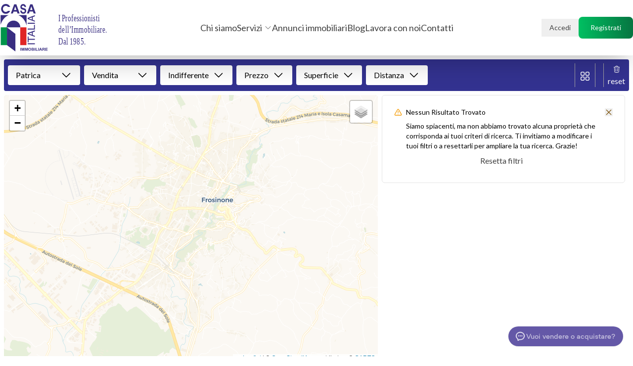

--- FILE ---
content_type: text/html; charset=UTF-8
request_url: https://casaitaliasrl.it/immobili/patrica/vendita
body_size: 21898
content:
<!DOCTYPE html>
<html lang="it">

<head>
    <meta charset="utf-8" />
    <meta name="viewport" content="width=device-width, initial-scale=1, shrink-to-fit=no" />
    <link rel="preconnect" href="https://fonts.gstatic.com" />

    <link rel="preload" href="https://fonts.googleapis.com/css?family=Raleway:100,200,300,400,600,800,900&display=swap" as="style" onload="this.onload=null;this.rel='stylesheet'" />
    <link rel="preload" href="https://fonts.googleapis.com/css?family=Lato:100,300,400,700,900&display=swap" as="style" onload="this.onload=null;this.rel='stylesheet'" />

    <noscript>
        <link rel="stylesheet" href="https://fonts.googleapis.com/css?family=Raleway:100,200,300,400,600,800,900&display=swap" />
        <link rel="stylesheet" href="https://fonts.googleapis.com/css?family=Lato:100,300,400,700,900&display=swap" />
    </noscript>

    

        
    <title>Immobili a Patrica - Mappa degli immobili | CasaItalia Frosinone</title>
    <meta name="description" content="Immobili a Patrica - Cerchi un appartamento, una casa, villa, villetta a schiera o una nuova costruzione in vendita o in affitto a Frosinone? Entra nel sito. Vedi le nostre offerte">

    <!--Facebook Tags-->
    <meta property="og:site_name" content="Casa Italia Immobiliare Frosinone">
    <meta property="og:type" content="website" />
    <meta property="og:url" content="https://casaitaliasrl.it/immobili/patrica/vendita" />
    <meta property="og:title" content="Immobili a Patrica - Mappa degli immobili | CasaItalia Frosinone" />
    <meta property="og:description" content="Immobili a Patrica - Cerchi un appartamento, una casa, villa, villetta a schiera o una nuova costruzione in vendita o in affitto a Frosinone? Entra nel sito. Vedi le nostre offerte" />
    <meta property="fb:app_id" content="528622640501703" />

    <meta property="og:image" content="https://casaitaliasrl.it/images/og_properties.webp" />

    <link rel="apple-touch-icon" sizes="57x57" href="/images/appicons/apple-icon-57x57.png" />
    <link rel="apple-touch-icon" sizes="60x60" href="/images/appicons/apple-icon-60x60.png" />
    <link rel="apple-touch-icon" sizes="72x72" href="/images/appicons/apple-icon-72x72.png" />
    <link rel="apple-touch-icon" sizes="76x76" href="/images/appicons/apple-icon-76x76.png" />
    <link rel="apple-touch-icon" sizes="114x114" href="/images/appicons/apple-icon-114x114.png" />
    <link rel="apple-touch-icon" sizes="120x120" href="/images/appicons/apple-icon-120x120.png" />
    <link rel="apple-touch-icon" sizes="144x144" href="/images/appicons/apple-icon-144x144.png" />
    <link rel="apple-touch-icon" sizes="152x152" href="/images/appicons/apple-icon-152x152.png" />
    <link rel="apple-touch-icon" sizes="180x180" href="/images/appicons/apple-icon-180x180.png" />
    <link rel="icon" type="image/png" sizes="192x192" href="/images/appicons/android-icon-192x192.png" />
    <link rel="icon" type="image/png" sizes="32x32" href="/images/appicons/favicon-32x32.png" />
    <link rel="icon" type="image/png" sizes="96x96" href="/images/appicons/favicon-96x96.png" />
    <link rel="icon" type="image/png" sizes="16x16" href="/images/appicons/favicon-16x16.png" />
    <link rel="manifest" href="/images/appicons/manifest.json" />
    <meta name="msapplication-TileColor" content="#ffffff" />
    <meta name="msapplication-TileImage" content="/images/appicons/ms-icon-144x144.png" />
    <meta name="theme-color" content="#ffffff" />

            <link rel="preload" as="style" href="https://casaitaliasrl.it/frontend/assets/mapping-CudfL0S4.css" /><link rel="modulepreload" href="https://casaitaliasrl.it/frontend/assets/mapping-nBIgpuNj.js" /><link rel="stylesheet" href="https://casaitaliasrl.it/frontend/assets/mapping-CudfL0S4.css" data-navigate-track="reload" /><script type="module" src="https://casaitaliasrl.it/frontend/assets/mapping-nBIgpuNj.js" data-navigate-track="reload"></script>    
    <link rel="preload" as="style" href="https://casaitaliasrl.it/frontend/assets/frontend-D2zUvt86.css" /><link rel="stylesheet" href="https://casaitaliasrl.it/frontend/assets/frontend-D2zUvt86.css" data-navigate-track="reload" />
        <style>
        [x-cloak] {
            display: none !important;
        }
    </style>
    <!-- Livewire Styles --><style >[wire\:loading][wire\:loading], [wire\:loading\.delay][wire\:loading\.delay], [wire\:loading\.inline-block][wire\:loading\.inline-block], [wire\:loading\.inline][wire\:loading\.inline], [wire\:loading\.block][wire\:loading\.block], [wire\:loading\.flex][wire\:loading\.flex], [wire\:loading\.table][wire\:loading\.table], [wire\:loading\.grid][wire\:loading\.grid], [wire\:loading\.inline-flex][wire\:loading\.inline-flex] {display: none;}[wire\:loading\.delay\.none][wire\:loading\.delay\.none], [wire\:loading\.delay\.shortest][wire\:loading\.delay\.shortest], [wire\:loading\.delay\.shorter][wire\:loading\.delay\.shorter], [wire\:loading\.delay\.short][wire\:loading\.delay\.short], [wire\:loading\.delay\.default][wire\:loading\.delay\.default], [wire\:loading\.delay\.long][wire\:loading\.delay\.long], [wire\:loading\.delay\.longer][wire\:loading\.delay\.longer], [wire\:loading\.delay\.longest][wire\:loading\.delay\.longest] {display: none;}[wire\:offline][wire\:offline] {display: none;}[wire\:dirty]:not(textarea):not(input):not(select) {display: none;}:root {--livewire-progress-bar-color: #2299dd;}[x-cloak] {display: none !important;}</style>

    

    <meta name="facebook-domain-verification" content="58qug24zfwr65p74kp8kdk30pt640j" />
    <!-- Google Tag Manager -->

    <!-- Google Tag Manager -->
<script>(function(w,d,s,l,i){w[l]=w[l]||[];w[l].push({'gtm.start':
    new Date().getTime(),event:'gtm.js'});var f=d.getElementsByTagName(s)[0],
    j=d.createElement(s),dl=l!='dataLayer'?'&l='+l:'';j.async=true;j.src=
    'https://www.googletagmanager.com/gtm.js?id='+i+dl;f.parentNode.insertBefore(j,f);
    })(window,document,'script','dataLayer','GTM-NM5VDDF');</script>
    <!-- End Google Tag Manager -->
    

<!-- Google tag (gtag.js) -->
<script async src="https://www.googletagmanager.com/gtag/js?id=G-D2TT2F33S6"></script>
    <!--  -->
        <script>
        window.dataLayer = window.dataLayer || [];
        function gtag(){dataLayer.push(arguments);}
        gtag('js', new Date());
      
        gtag('config', 'G-D2TT2F33S6');
      </script>

<!-- End Google Tag Manager -->
<!-- Meta Pixel Code  -->
<script type="text/plain" data-cookiecategory="targeting">
    !function(f,b,e,v,n,t,s)
    {if(f.fbq)return;n=f.fbq=function(){n.callMethod?
    n.callMethod.apply(n,arguments):n.queue.push(arguments)};
    if(!f._fbq)f._fbq=n;n.push=n;n.loaded=!0;n.version='2.0';
    n.queue=[];t=b.createElement(e);t.async=!0;
    t.src=v;s=b.getElementsByTagName(e)[0];
    s.parentNode.insertBefore(t,s)}(window, document,'script',
    'https://connect.facebook.net/en_US/fbevents.js');
    fbq('init', '1376763243106105');
    fbq('track', 'PageView');
    </script>
<noscript><img height="1" width="1" style="display:none"
src="https://www.facebook.com/tr?id=1376763243106105&ev=PageView&noscript=1"
/></noscript>
<!-- End Meta Pixel Code -->
<link rel="stylesheet" href="https://cdn.jsdelivr.net/gh/orestbida/cookieconsent@v2.8.2/dist/cookieconsent.css" media="print" onload="this.media='all'"></head>

<body class="bg-body text-body font-body antialiased">
        <div class="flex flex-col justify-between">
        <section class="z-10 bg-white shadow-2xl" x-data="{ open: false }" x-cloak>
    <nav class="container flex justify-between p-4 mx-auto sm:px-0">
        <div class="flex items-center justify-between w-full">
            <div class="-my-2">
                <a class="block max-w-max" href="https://casaitaliasrl.it">
                    <img class="h-12 md:h-24" src="https://casaitaliasrl.it/storage/images/logo.svg" alt="Log Casa Italia Immobiliare S.r.l. - Vendere casa a Frosinone">
                </a>
            </div>
            <div class="flex-grow hidden xl:block">
                <div class="flex justify-center gap-6 text-xl">
                    
                    <ul class="flex flex-col gap-8 px-1 py-2 m-0 text-sm leading-5 text-gray-700 xl:flex-row">
            <li><a class="text-lg" href="http://casaitaliasrl.it/index.php/chi-siamo">Chi siamo</a></li>
                <li x-data="{ dropdownOpen: false }" @mouseenter="dropdownOpen=true" @mouseleave="dropdownOpen=false"
        class="relative">


                <a href="http://casaitaliasrl.it/index.php/servizi-immobiliari" class="flex flex-row items-center text-lg">
            Servizi
            <span class="ml-1 transition-all" :class="{ 'rotate-180': dropdownOpen }">
                <svg class="w-4 h-4" xmlns="http://www.w3.org/2000/svg" fill="none" viewBox="0 0 24 24" stroke-width="1.5" stroke="currentColor" aria-hidden="true" data-slot="icon">
  <path stroke-linecap="round" stroke-linejoin="round" d="m19.5 8.25-7.5 7.5-7.5-7.5"/>
</svg>            </span>
        </a>
        
        <div x-show="dropdownOpen" @click.away="dropdownOpen=false" x-transition:enter="ease-out duration-200"
            x-transition:enter-start="-translate-y-2" x-transition:enter-end="translate-y-0"
            class="absolute z-50 w-56 -translate-x-1/2 top-4 left-1/2" x-cloak>
            <div class="p-1 mt-2 text-sm text-gray-700 bg-white border rounded-md shadow-md border-gray-200/70">

                
                
                <a                     href="http://casaitaliasrl.it/index.php/contatti"
                    @click="menuBarOpen=false"
                    
                    class="relative flex justify-between w-full cursor-pointer select-none group items-center
                    rounded px-2 py-1.5 hover:bg-gray-100 hover:text-gray-900 outline-none
                    data-[disabled]:opacity-50 data-[disabled]:pointer-events-none"
                    >
                    <span>Richiedi consulenza</span>
                    <span class="ml-auto text-xs tracking-widest text-white group-hover:text-gray-600">
                        <svg class="w-4 h-4" xmlns="http://www.w3.org/2000/svg" fill="none" viewBox="0 0 24 24" stroke-width="1.5" stroke="currentColor" aria-hidden="true" data-slot="icon">
  <path stroke-linecap="round" stroke-linejoin="round" d="M13.5 4.5 21 12m0 0-7.5 7.5M21 12H3"/>
</svg>                    </span>
                </a>
                
                
                <a                     href="http://casaitaliasrl.it/index.php/servizi-immobiliari/valutazione-immobile"
                    @click="menuBarOpen=false"
                    
                    class="relative flex justify-between w-full cursor-pointer select-none group items-center
                    rounded px-2 py-1.5 hover:bg-gray-100 hover:text-gray-900 outline-none
                    data-[disabled]:opacity-50 data-[disabled]:pointer-events-none"
                    >
                    <span>Valutazione immobile</span>
                    <span class="ml-auto text-xs tracking-widest text-white group-hover:text-gray-600">
                        <svg class="w-4 h-4" xmlns="http://www.w3.org/2000/svg" fill="none" viewBox="0 0 24 24" stroke-width="1.5" stroke="currentColor" aria-hidden="true" data-slot="icon">
  <path stroke-linecap="round" stroke-linejoin="round" d="M13.5 4.5 21 12m0 0-7.5 7.5M21 12H3"/>
</svg>                    </span>
                </a>
                
                
                <a                     href="http://casaitaliasrl.it/index.php/servizi-immobiliari/vuoi-vendere-o-affittare-il-tuo-immobile"
                    @click="menuBarOpen=false"
                    
                    class="relative flex justify-between w-full cursor-pointer select-none group items-center
                    rounded px-2 py-1.5 hover:bg-gray-100 hover:text-gray-900 outline-none
                    data-[disabled]:opacity-50 data-[disabled]:pointer-events-none"
                    >
                    <span>Vuoi vendere o affittare il tuo immobile?</span>
                    <span class="ml-auto text-xs tracking-widest text-white group-hover:text-gray-600">
                        <svg class="w-4 h-4" xmlns="http://www.w3.org/2000/svg" fill="none" viewBox="0 0 24 24" stroke-width="1.5" stroke="currentColor" aria-hidden="true" data-slot="icon">
  <path stroke-linecap="round" stroke-linejoin="round" d="M13.5 4.5 21 12m0 0-7.5 7.5M21 12H3"/>
</svg>                    </span>
                </a>
                
                
                <a                     href="http://casaitaliasrl.it/index.php/servizi-immobiliari/casa-in-vendita-o-in-affitto-a-frosinone"
                    @click="menuBarOpen=false"
                    
                    class="relative flex justify-between w-full cursor-pointer select-none group items-center
                    rounded px-2 py-1.5 hover:bg-gray-100 hover:text-gray-900 outline-none
                    data-[disabled]:opacity-50 data-[disabled]:pointer-events-none"
                    >
                    <span>Cerchi casa in vendita o in affitto a Frosinone?</span>
                    <span class="ml-auto text-xs tracking-widest text-white group-hover:text-gray-600">
                        <svg class="w-4 h-4" xmlns="http://www.w3.org/2000/svg" fill="none" viewBox="0 0 24 24" stroke-width="1.5" stroke="currentColor" aria-hidden="true" data-slot="icon">
  <path stroke-linecap="round" stroke-linejoin="round" d="M13.5 4.5 21 12m0 0-7.5 7.5M21 12H3"/>
</svg>                    </span>
                </a>
                            </div>
        </div>
    </li>
                <li><a class="text-lg" href="/immobili/frosinone/vendita">Annunci immobiliari </a></li>
                <li><a class="text-lg" href="/blog">Blog</a></li>
                <li><a class="text-lg" href="http://casaitaliasrl.it/index.php/lavora-con-noi">Lavora con noi</a></li>
                <li><a class="text-lg" href="/contatti">Contatti</a></li>
        </ul>
                </div>
            </div>
            <div class="hidden xl:block">
                <div class="flex items-center justify-end">
                    <button
        @click="$dispatch('login-modal', { tab: 'login' })"
        class="inline-block text-sm text-gray-700 px-4 py-2 font-medium hover:underline hover:text-casaitalia-blue"
        
    >Accedi
    </button>
    <button
        @click=" $dispatch('login-modal', { tab: 'register' })"
        class="inline-block text-sm btn-casaitalia-green-gradient font-medium rounded-md"
        
    >Registrati
    </button>
                </div>
            </div>
        </div>
        <button class="self-center navbar-burger xl:hidden" @click="open = !open" aria-label="Apri menu">
            <svg width="35" height="35" viewBox="0 0 32 32" fill="none" xmlns="http://www.w3.org/2000/svg">
                <rect class="text-coolGray-50" width="32" height="32" rx="6" fill="currentColor"></rect>
                <path class="text-coolGray-500"
                    d="M7 12H25C25.2652 12 25.5196 11.8946 25.7071 11.7071C25.8946 11.5196 26 11.2652 26 11C26 10.7348 25.8946 10.4804 25.7071 10.2929C25.5196 10.1054 25.2652 10 25 10H7C6.73478 10 6.48043 10.1054 6.29289 10.2929C6.10536 10.4804 6 10.7348 6 11C6 11.2652 6.10536 11.5196 6.29289 11.7071C6.48043 11.8946 6.73478 12 7 12ZM25 15H7C6.73478 15 6.48043 15.1054 6.29289 15.2929C6.10536 15.4804 6 15.7348 6 16C6 16.2652 6.10536 16.5196 6.29289 16.7071C6.48043 16.8946 6.73478 17 7 17H25C25.2652 17 25.5196 16.8946 25.7071 16.7071C25.8946 16.5196 26 16.2652 26 16C26 15.7348 25.8946 15.4804 25.7071 15.2929C25.5196 15.1054 25.2652 15 25 15ZM25 20H7C6.73478 20 6.48043 20.1054 6.29289 20.2929C6.10536 20.4804 6 20.7348 6 21C6 21.2652 6.10536 21.5196 6.29289 21.7071C6.48043 21.8946 6.73478 22 7 22H25C25.2652 22 25.5196 21.8946 25.7071 21.7071C25.8946 21.5196 26 21.2652 26 21C26 20.7348 25.8946 20.4804 25.7071 20.2929C25.5196 20.1054 25.2652 20 25 20Z"
                    fill="currentColor"></path>
            </svg>
        </button>
    </nav>
    
    <div class="fixed top-0 left-0 z-50 w-full h-full bg-opacity-50 navbar-menu bg-coolGray-900" x-cloak x-show="open" x-transition-opacity>
        <div class="fixed top-0 bottom-0 left-0 w-full max-w-xs bg-white" @click.outside="open = false">
            <nav class="relative h-full p-6 overflow-y-auto">
                <div class="flex flex-col justify-between h-full">
                    <div>
                        <a class="inline-block" href="/">
                            <img class="h-12" src="https://casaitaliasrl.it/storage/images/logo.svg" alt="Casa Italia Immobilare S.r.l.">
                        </a>
                        <div class="flex flex-col gap-4 mt-12">
                            
                            <ul class="flex flex-col gap-8 px-1 py-2 m-0 text-sm leading-5 text-gray-700 xl:flex-row">
            <li><a class="text-lg" href="http://casaitaliasrl.it/index.php/chi-siamo">Chi siamo</a></li>
                <li x-data="{ dropdownOpen: false }" @mouseenter="dropdownOpen=true" @mouseleave="dropdownOpen=false"
        class="relative">


                <a href="http://casaitaliasrl.it/index.php/servizi-immobiliari" class="flex flex-row items-center text-lg">
            Servizi
            <span class="ml-1 transition-all" :class="{ 'rotate-180': dropdownOpen }">
                <svg class="w-4 h-4" xmlns="http://www.w3.org/2000/svg" fill="none" viewBox="0 0 24 24" stroke-width="1.5" stroke="currentColor" aria-hidden="true" data-slot="icon">
  <path stroke-linecap="round" stroke-linejoin="round" d="m19.5 8.25-7.5 7.5-7.5-7.5"/>
</svg>            </span>
        </a>
        
        <div x-show="dropdownOpen" @click.away="dropdownOpen=false" x-transition:enter="ease-out duration-200"
            x-transition:enter-start="-translate-y-2" x-transition:enter-end="translate-y-0"
            class="absolute z-50 w-56 -translate-x-1/2 top-4 left-1/2" x-cloak>
            <div class="p-1 mt-2 text-sm text-gray-700 bg-white border rounded-md shadow-md border-gray-200/70">

                
                
                <a                     href="http://casaitaliasrl.it/index.php/contatti"
                    @click="menuBarOpen=false"
                    
                    class="relative flex justify-between w-full cursor-pointer select-none group items-center
                    rounded px-2 py-1.5 hover:bg-gray-100 hover:text-gray-900 outline-none
                    data-[disabled]:opacity-50 data-[disabled]:pointer-events-none"
                    >
                    <span>Richiedi consulenza</span>
                    <span class="ml-auto text-xs tracking-widest text-white group-hover:text-gray-600">
                        <svg class="w-4 h-4" xmlns="http://www.w3.org/2000/svg" fill="none" viewBox="0 0 24 24" stroke-width="1.5" stroke="currentColor" aria-hidden="true" data-slot="icon">
  <path stroke-linecap="round" stroke-linejoin="round" d="M13.5 4.5 21 12m0 0-7.5 7.5M21 12H3"/>
</svg>                    </span>
                </a>
                
                
                <a                     href="http://casaitaliasrl.it/index.php/servizi-immobiliari/valutazione-immobile"
                    @click="menuBarOpen=false"
                    
                    class="relative flex justify-between w-full cursor-pointer select-none group items-center
                    rounded px-2 py-1.5 hover:bg-gray-100 hover:text-gray-900 outline-none
                    data-[disabled]:opacity-50 data-[disabled]:pointer-events-none"
                    >
                    <span>Valutazione immobile</span>
                    <span class="ml-auto text-xs tracking-widest text-white group-hover:text-gray-600">
                        <svg class="w-4 h-4" xmlns="http://www.w3.org/2000/svg" fill="none" viewBox="0 0 24 24" stroke-width="1.5" stroke="currentColor" aria-hidden="true" data-slot="icon">
  <path stroke-linecap="round" stroke-linejoin="round" d="M13.5 4.5 21 12m0 0-7.5 7.5M21 12H3"/>
</svg>                    </span>
                </a>
                
                
                <a                     href="http://casaitaliasrl.it/index.php/servizi-immobiliari/vuoi-vendere-o-affittare-il-tuo-immobile"
                    @click="menuBarOpen=false"
                    
                    class="relative flex justify-between w-full cursor-pointer select-none group items-center
                    rounded px-2 py-1.5 hover:bg-gray-100 hover:text-gray-900 outline-none
                    data-[disabled]:opacity-50 data-[disabled]:pointer-events-none"
                    >
                    <span>Vuoi vendere o affittare il tuo immobile?</span>
                    <span class="ml-auto text-xs tracking-widest text-white group-hover:text-gray-600">
                        <svg class="w-4 h-4" xmlns="http://www.w3.org/2000/svg" fill="none" viewBox="0 0 24 24" stroke-width="1.5" stroke="currentColor" aria-hidden="true" data-slot="icon">
  <path stroke-linecap="round" stroke-linejoin="round" d="M13.5 4.5 21 12m0 0-7.5 7.5M21 12H3"/>
</svg>                    </span>
                </a>
                
                
                <a                     href="http://casaitaliasrl.it/index.php/servizi-immobiliari/casa-in-vendita-o-in-affitto-a-frosinone"
                    @click="menuBarOpen=false"
                    
                    class="relative flex justify-between w-full cursor-pointer select-none group items-center
                    rounded px-2 py-1.5 hover:bg-gray-100 hover:text-gray-900 outline-none
                    data-[disabled]:opacity-50 data-[disabled]:pointer-events-none"
                    >
                    <span>Cerchi casa in vendita o in affitto a Frosinone?</span>
                    <span class="ml-auto text-xs tracking-widest text-white group-hover:text-gray-600">
                        <svg class="w-4 h-4" xmlns="http://www.w3.org/2000/svg" fill="none" viewBox="0 0 24 24" stroke-width="1.5" stroke="currentColor" aria-hidden="true" data-slot="icon">
  <path stroke-linecap="round" stroke-linejoin="round" d="M13.5 4.5 21 12m0 0-7.5 7.5M21 12H3"/>
</svg>                    </span>
                </a>
                            </div>
        </div>
    </li>
                <li><a class="text-lg" href="/immobili/frosinone/vendita">Annunci immobiliari </a></li>
                <li><a class="text-lg" href="/blog">Blog</a></li>
                <li><a class="text-lg" href="http://casaitaliasrl.it/index.php/lavora-con-noi">Lavora con noi</a></li>
                <li><a class="text-lg" href="/contatti">Contatti</a></li>
        </ul>
                        </div>
                    </div>
                    <div class="flex flex-wrap">
                        <button @click="$dispatch('login-modal', { tab: 'login' })"
            class="inline-block py-2 px-4 mr-2 leading-5 text-coolGray-500 hover:text-coolGray-900 bg-transparent font-medium rounded-md"
    >Accedi
    </button>
    <button @click="$dispatch('login-modal', { tab: 'register' })"
            class="inline-block py-2 px-4 text-sm leading-5 text-green-50 bg-casaitalia-green hover:bg-casaitalia-green/80 font-medium focus:ring-2 focus:ring-green-500 focus:ring-opacity-50 rounded-md"
    >Registrati
    </button>
                    </div>
                </div>
            </nav>
            <a class="absolute p-4 navbar-closes right-3 top-5" href="#" @click="open= false">
                <svg width="12" height="12" viewBox="0 0 12 12" fill="none" xmlns="http://www.w3.org/2000/svg">
                    <path
                        d="M6.94004 6L11.14 1.80667C11.2656 1.68113 11.3361 1.51087 11.3361 1.33333C11.3361 1.1558 11.2656 0.985537 11.14 0.860002C11.0145 0.734466 10.8442 0.66394 10.6667 0.66394C10.4892 0.66394 10.3189 0.734466 10.1934 0.860002L6.00004 5.06L1.80671 0.860002C1.68117 0.734466 1.51091 0.663941 1.33337 0.663941C1.15584 0.663941 0.985576 0.734466 0.860041 0.860002C0.734505 0.985537 0.66398 1.1558 0.66398 1.33333C0.66398 1.51087 0.734505 1.68113 0.860041 1.80667L5.06004 6L0.860041 10.1933C0.797555 10.2553 0.747959 10.329 0.714113 10.4103C0.680267 10.4915 0.662842 10.5787 0.662842 10.6667C0.662842 10.7547 0.680267 10.8418 0.714113 10.9231C0.747959 11.0043 0.797555 11.078 0.860041 11.14C0.922016 11.2025 0.99575 11.2521 1.07699 11.2859C1.15823 11.3198 1.24537 11.3372 1.33337 11.3372C1.42138 11.3372 1.50852 11.3198 1.58976 11.2859C1.671 11.2521 1.74473 11.2025 1.80671 11.14L6.00004 6.94L10.1934 11.14C10.2554 11.2025 10.3291 11.2521 10.4103 11.2859C10.4916 11.3198 10.5787 11.3372 10.6667 11.3372C10.7547 11.3372 10.8419 11.3198 10.9231 11.2859C11.0043 11.2521 11.0781 11.2025 11.14 11.14C11.2025 11.078 11.2521 11.0043 11.286 10.9231C11.3198 10.8418 11.3372 10.7547 11.3372 10.6667C11.3372 10.5787 11.3198 10.4915 11.286 10.4103C11.2521 10.329 11.2025 10.2553 11.14 10.1933L6.94004 6Z"
                        fill="#556987"></path>
                </svg>
            </a>
        </div>
    </div>

</section>
        <main class="mb-auto">
                <div class="container mx-auto md:p-2">

        <div wire:snapshot="{&quot;data&quot;:{&quot;selectedPropertyId&quot;:null,&quot;searchTerm&quot;:&quot;&quot;,&quot;selectedCity&quot;:&quot;Patrica&quot;,&quot;selectedType&quot;:&quot;V&quot;,&quot;selectedType2&quot;:null,&quot;priceFrom&quot;:null,&quot;priceTo&quot;:null,&quot;surfaceFrom&quot;:null,&quot;surfaceTo&quot;:null,&quot;selectedOrder&quot;:&quot;distance&quot;,&quot;cities&quot;:[[&quot;Alatri&quot;,&quot;Amaseno&quot;,&quot;Anagni&quot;,&quot;Arnara&quot;,&quot;Atina&quot;,&quot;Boville Ernica&quot;,&quot;Carpineto Romano&quot;,&quot;Casalvieri&quot;,&quot;Castro dei Volsci&quot;,&quot;Ceccano&quot;,&quot;Ceprano&quot;,&quot;Colfelice&quot;,&quot;Falvaterra&quot;,&quot;Ferentino&quot;,&quot;Filettino&quot;,&quot;Fiuggi&quot;,&quot;Frosinone&quot;,&quot;Fumone&quot;,&quot;Guarcino&quot;,&quot;Lariano&quot;,&quot;Monte San Giovanni Campano&quot;,&quot;Morolo&quot;,&quot;Pastena&quot;,&quot;Patrica&quot;,&quot;Pofi&quot;,&quot;Ripi&quot;,&quot;San Giovanni Incarico&quot;,&quot;Sora&quot;,&quot;Supino&quot;,&quot;Torre Cajetani&quot;,&quot;Torrice&quot;,&quot;Trivigliano&quot;,&quot;Veroli&quot;,&quot;Vico nel Lazio&quot;],{&quot;s&quot;:&quot;arr&quot;}],&quot;map_center_latitude&quot;:41.634552499999998,&quot;map_center_longitude&quot;:13.337680000000001,&quot;updatingFromMapCenterChanged&quot;:false},&quot;memo&quot;:{&quot;id&quot;:&quot;LdKkp0kqzhJTWPWJ6yiD&quot;,&quot;name&quot;:&quot;properties-map&quot;,&quot;path&quot;:&quot;immobili\/patrica\/vendita&quot;,&quot;method&quot;:&quot;GET&quot;,&quot;children&quot;:[],&quot;scripts&quot;:[],&quot;assets&quot;:[],&quot;errors&quot;:[],&quot;locale&quot;:&quot;it&quot;},&quot;checksum&quot;:&quot;a9138cf1789874bab300d3cd1cad5496ea6f85fa45a173b70208ab667ed53874&quot;}" wire:effects="{&quot;listeners&quot;:[&quot;mapCenterChanged&quot;,&quot;markerClicked&quot;],&quot;dispatches&quot;:[{&quot;name&quot;:&quot;propertiesUpdated&quot;,&quot;params&quot;:[[]]},{&quot;name&quot;:&quot;updateUrl&quot;,&quot;params&quot;:[{&quot;type&quot;:&quot;V&quot;,&quot;type2&quot;:null,&quot;priceFrom&quot;:null,&quot;priceTo&quot;:null,&quot;city&quot;:&quot;Patrica&quot;,&quot;surfaceFrom&quot;:null,&quot;surfaceTo&quot;:null,&quot;selectedOrder&quot;:&quot;distance&quot;}]}]}" wire:id="LdKkp0kqzhJTWPWJ6yiD">

    <div x-data="MainMap" class="relative" x-cloak>
        <div class="relative flex flex-row justify-between p-2 bg-casaitalia-blue md:mb-2 md:rounded" x-data x-cloak>
            <div id="filters" class="grid w-full grid-cols-3 items-center gap-2 lg:w-auto lg:grid-flow-col">

    
    
    
      
    
      
    

    
    <div class="map_filter_item" @click.outside="open = false" x-data="{
        open: false,
        selectedCity: window.Livewire.find('LdKkp0kqzhJTWPWJ6yiD').entangle('selectedCity'),
        selectedCityLabel: function() {
            if (this.selectedCity) {
                return this.selectedCity;
            } else {
                return 'Città';
            }
        },

        setCity(city) {
            this.selectedCity = city;
            window.Livewire.find('LdKkp0kqzhJTWPWJ6yiD').set('selectedCity', city)
            this.open = false;
        }
    }">

        <div @click="open = !open" class="map_filter_label">
            <div class="map_filter_label_text" x-text="selectedCityLabel">Città</div>
            <div class="transition" :class="{ 'rotate-180': open }">
                <svg xmlns="http://www.w3.org/2000/svg" fill="none" viewBox="0 0 24 24" stroke-width="1.5" stroke="currentColor" class="caret">
                    <path stroke-linecap="round" stroke-linejoin="round" d="M19.5 8.25l-7.5 7.5-7.5-7.5" />
                </svg>
            </div>
        </div>

        <div x-show="open" class="map_tendina">
            <ul class="max-h-[300px] overflow-y-auto pr-2">
                <li class="cursor-pointer border-b border-b-gray-100 py-2 hover:bg-gray-200" @click="setCity('')">
                    Tutte le città
                </li>
                <!--[if BLOCK]><![endif]-->                    <li class="cursor-pointer border-b border-b-gray-100 py-2 hover:bg-gray-200" @click="setCity('Alatri')">
                        Alatri
                    </li>
                                    <li class="cursor-pointer border-b border-b-gray-100 py-2 hover:bg-gray-200" @click="setCity('Amaseno')">
                        Amaseno
                    </li>
                                    <li class="cursor-pointer border-b border-b-gray-100 py-2 hover:bg-gray-200" @click="setCity('Anagni')">
                        Anagni
                    </li>
                                    <li class="cursor-pointer border-b border-b-gray-100 py-2 hover:bg-gray-200" @click="setCity('Arnara')">
                        Arnara
                    </li>
                                    <li class="cursor-pointer border-b border-b-gray-100 py-2 hover:bg-gray-200" @click="setCity('Atina')">
                        Atina
                    </li>
                                    <li class="cursor-pointer border-b border-b-gray-100 py-2 hover:bg-gray-200" @click="setCity('Boville Ernica')">
                        Boville Ernica
                    </li>
                                    <li class="cursor-pointer border-b border-b-gray-100 py-2 hover:bg-gray-200" @click="setCity('Carpineto Romano')">
                        Carpineto Romano
                    </li>
                                    <li class="cursor-pointer border-b border-b-gray-100 py-2 hover:bg-gray-200" @click="setCity('Casalvieri')">
                        Casalvieri
                    </li>
                                    <li class="cursor-pointer border-b border-b-gray-100 py-2 hover:bg-gray-200" @click="setCity('Castro dei Volsci')">
                        Castro dei Volsci
                    </li>
                                    <li class="cursor-pointer border-b border-b-gray-100 py-2 hover:bg-gray-200" @click="setCity('Ceccano')">
                        Ceccano
                    </li>
                                    <li class="cursor-pointer border-b border-b-gray-100 py-2 hover:bg-gray-200" @click="setCity('Ceprano')">
                        Ceprano
                    </li>
                                    <li class="cursor-pointer border-b border-b-gray-100 py-2 hover:bg-gray-200" @click="setCity('Colfelice')">
                        Colfelice
                    </li>
                                    <li class="cursor-pointer border-b border-b-gray-100 py-2 hover:bg-gray-200" @click="setCity('Falvaterra')">
                        Falvaterra
                    </li>
                                    <li class="cursor-pointer border-b border-b-gray-100 py-2 hover:bg-gray-200" @click="setCity('Ferentino')">
                        Ferentino
                    </li>
                                    <li class="cursor-pointer border-b border-b-gray-100 py-2 hover:bg-gray-200" @click="setCity('Filettino')">
                        Filettino
                    </li>
                                    <li class="cursor-pointer border-b border-b-gray-100 py-2 hover:bg-gray-200" @click="setCity('Fiuggi')">
                        Fiuggi
                    </li>
                                    <li class="cursor-pointer border-b border-b-gray-100 py-2 hover:bg-gray-200" @click="setCity('Frosinone')">
                        Frosinone
                    </li>
                                    <li class="cursor-pointer border-b border-b-gray-100 py-2 hover:bg-gray-200" @click="setCity('Fumone')">
                        Fumone
                    </li>
                                    <li class="cursor-pointer border-b border-b-gray-100 py-2 hover:bg-gray-200" @click="setCity('Guarcino')">
                        Guarcino
                    </li>
                                    <li class="cursor-pointer border-b border-b-gray-100 py-2 hover:bg-gray-200" @click="setCity('Lariano')">
                        Lariano
                    </li>
                                    <li class="cursor-pointer border-b border-b-gray-100 py-2 hover:bg-gray-200" @click="setCity('Monte San Giovanni Campano')">
                        Monte San Giovanni Campano
                    </li>
                                    <li class="cursor-pointer border-b border-b-gray-100 py-2 hover:bg-gray-200" @click="setCity('Morolo')">
                        Morolo
                    </li>
                                    <li class="cursor-pointer border-b border-b-gray-100 py-2 hover:bg-gray-200" @click="setCity('Pastena')">
                        Pastena
                    </li>
                                    <li class="cursor-pointer border-b border-b-gray-100 py-2 hover:bg-gray-200" @click="setCity('Patrica')">
                        Patrica
                    </li>
                                    <li class="cursor-pointer border-b border-b-gray-100 py-2 hover:bg-gray-200" @click="setCity('Pofi')">
                        Pofi
                    </li>
                                    <li class="cursor-pointer border-b border-b-gray-100 py-2 hover:bg-gray-200" @click="setCity('Ripi')">
                        Ripi
                    </li>
                                    <li class="cursor-pointer border-b border-b-gray-100 py-2 hover:bg-gray-200" @click="setCity('San Giovanni Incarico')">
                        San Giovanni Incarico
                    </li>
                                    <li class="cursor-pointer border-b border-b-gray-100 py-2 hover:bg-gray-200" @click="setCity('Sora')">
                        Sora
                    </li>
                                    <li class="cursor-pointer border-b border-b-gray-100 py-2 hover:bg-gray-200" @click="setCity('Supino')">
                        Supino
                    </li>
                                    <li class="cursor-pointer border-b border-b-gray-100 py-2 hover:bg-gray-200" @click="setCity('Torre Cajetani')">
                        Torre Cajetani
                    </li>
                                    <li class="cursor-pointer border-b border-b-gray-100 py-2 hover:bg-gray-200" @click="setCity('Torrice')">
                        Torrice
                    </li>
                                    <li class="cursor-pointer border-b border-b-gray-100 py-2 hover:bg-gray-200" @click="setCity('Trivigliano')">
                        Trivigliano
                    </li>
                                    <li class="cursor-pointer border-b border-b-gray-100 py-2 hover:bg-gray-200" @click="setCity('Veroli')">
                        Veroli
                    </li>
                                    <li class="cursor-pointer border-b border-b-gray-100 py-2 hover:bg-gray-200" @click="setCity('Vico nel Lazio')">
                        Vico nel Lazio
                    </li>
                <!--[if ENDBLOCK]><![endif]-->
            </ul>
        </div>
    </div>


    
    <div class="map_filter_item" @click.outside="open = false" x-data="{
        open: false,
        selectedType: window.Livewire.find('LdKkp0kqzhJTWPWJ6yiD').entangle('selectedType'),
        selectedTypeLabel: function() {
            if (this.selectedType) {
                return this.selectedType === 'V' ? 'Vendita' : 'Affitto';
            } else {
                return 'Tipologia';
            }
        },

        setType(type) {
            this.selectedType = type;
            window.Livewire.find('LdKkp0kqzhJTWPWJ6yiD').set('selectedType', type)
            this.open = false;
        },

        init() {
            window.Livewire.find('LdKkp0kqzhJTWPWJ6yiD').set('selectedType', this.type)
            this.selectedType = this.type;
        }
    }">
        <div @click="open = !open" class="map_filter_label">
            <div class="map_filter_label_text" x-text="selectedTypeLabel">Tipologia</div>
            <div class="transition" :class="{ 'rotate-180': open }">
                <svg xmlns="http://www.w3.org/2000/svg" fill="none" viewBox="0 0 24 24" stroke-width="1.5" stroke="currentColor" class="caret">
                    <path stroke-linecap="round" stroke-linejoin="round" d="M19.5 8.25l-7.5 7.5-7.5-7.5" />
                </svg>
            </div>
        </div>

        <div x-show="open" class="map_tendina">
            <ul class="map_tendina_list">
                
                <li class="cursor-pointer border-b border-b-gray-100 py-2 hover:bg-gray-200" @click="setType('V')">
                    Vendita
                </li>
                <li class="cursor-pointer border-b border-b-gray-100 py-2 hover:bg-gray-200" @click="setType('A')">
                    Affitto
                </li>
            </ul>
        </div>
    </div>

    
    <div class="map_filter_item" @click.outside="open = false" x-data="{
        open: false,
        selectedType: window.Livewire.find('LdKkp0kqzhJTWPWJ6yiD').entangle('selectedType2'),
        selectedTypeLabel: function() {
            if (this.selectedType) {
                return this.selectedType === 'Commerciale' ? 'Commerciale' : 'Residenziale';
            } else {
                return 'Indifferente';
            }
        },

        setType(type) {
            this.selectedType = type;
            window.Livewire.find('LdKkp0kqzhJTWPWJ6yiD').set('selectedType', type)
            this.open = false;
        },

        init() {
            window.Livewire.find('LdKkp0kqzhJTWPWJ6yiD').set('selectedType', this.type)
            this.selectedType = this.type;
        }
    }">
        <div @click="open = !open" class="map_filter_label">
            <div class="map_filter_label_text" x-text="selectedTypeLabel">Tipologia</div>
            <div class="transition" :class="{ 'rotate-180': open }">
                <svg xmlns="http://www.w3.org/2000/svg" fill="none" viewBox="0 0 24 24" stroke-width="1.5" stroke="currentColor" class="caret">
                    <path stroke-linecap="round" stroke-linejoin="round" d="M19.5 8.25l-7.5 7.5-7.5-7.5" />
                </svg>
            </div>
        </div>

        <div x-show="open" class="map_tendina">
            <ul class="map_tendina_list">
                <li class="cursor-pointer border-b border-b-gray-100 py-2 hover:bg-gray-200" @click="setType('')">
                    Indifferente
                </li>
                <li class="cursor-pointer border-b border-b-gray-100 py-2 hover:bg-gray-200" @click="setType('Residenziale')">
                    Residenziale
                </li>
                <li class="cursor-pointer border-b border-b-gray-100 py-2 hover:bg-gray-200" @click="setType('Commerciale')">
                    Commerciale
                </li>
            </ul>
        </div>
    </div>

    
    <div @click.outside="open = false" class="map_filter_item" x-data="{
        open: false,
        selection: 'from',

        priceFrom: window.Livewire.find('LdKkp0kqzhJTWPWJ6yiD').entangle('priceFrom'),
        priceTo: window.Livewire.find('LdKkp0kqzhJTWPWJ6yiD').entangle('priceTo'),

        formatPrice(price) {
            if (!price) { // Aggiungi questo controllo per gestire valori null o undefined
                return '0';
            }
            if (price >= 1000) {
                return (price / 1000).toFixed(0) + 'k';
            }
            return price.toString();
        },

        priceLabel: function() {
            let formattedFrom = this.formatPrice(this.priceFrom);
            let formattedTo = this.formatPrice(this.priceTo);

            if (this.priceFrom > 0 && this.priceTo > 0) {
                return '€' + formattedFrom + ' - €' + formattedTo;
            } else if (this.priceFrom > 0) {
                return 'Da €' + formattedFrom;
            } else if (this.priceTo > 0) {
                return 'Fino a €' + formattedTo;
            } else {
                return 'Prezzo';
            }
        },

        switchPriceSelect(type) {
            this.selection = type;
        },

        setPrice(price) {
            if (this.selection === 'from') {
                window.Livewire.find('LdKkp0kqzhJTWPWJ6yiD').set('priceFrom', price)
                this.switchPriceSelect('to')
            } else {
                window.Livewire.find('LdKkp0kqzhJTWPWJ6yiD').set('priceTo', price)
                this.switchPriceSelect('from')
                this.open = false;
            }
        }
    }">
        <div @click="open = !open" class="map_filter_label">
            <div class="map_filter_label_text" x-text="priceLabel">Prezzo</div>
            <div class="transition" :class="{ 'rotate-180': open }">
                <svg xmlns="http://www.w3.org/2000/svg" fill="none" viewBox="0 0 24 24" stroke-width="1.5" stroke="currentColor" class="caret">
                    <path stroke-linecap="round" stroke-linejoin="round" d="M19.5 8.25l-7.5 7.5-7.5-7.5" />
                </svg>
            </div>
        </div>
        <div x-show="open" class="map_tendina">

            <div class="flex flex-row gap-2">
                <label>
                    <input @click="switchPriceSelect('from')" class="w-full flex-1 overflow-hidden border bg-transparent px-1 py-0.5 outline-none placeholder:text-gray-600 hover:cursor-text" placeholder="Da" value=""
                        wire:model.live.debounce.500ms="priceFrom">
                </label>

                <label>
                    <input @click="switchPriceSelect('to')" class="w-full flex-1 overflow-hidden border bg-transparent px-1 py-0.5 outline-none placeholder:text-gray-600 hover:cursor-text" placeholder="A" value=""
                        wire:model.live.debounce.500ms="priceTo">
                </label>
            </div>

            <div>

                <ul class="map_tendina_list" :class="{ 'text-right': selection === 'to' }">
                    
                    <li class="cursor-pointer border-b border-b-gray-100 py-2 hover:bg-gray-200" @click="setPrice(0)">
                        Indifferente
                    </li>

                    <!--[if BLOCK]><![endif]-->                        <li class="cursor-pointer border-b border-b-gray-100 py-2 hover:bg-gray-200" @click="setPrice(10000)">
                            € 10.000
                        </li>

                        <!--[if BLOCK]><![endif]--><!--[if ENDBLOCK]><![endif]-->

                                                                    <li class="cursor-pointer border-b border-b-gray-100 py-2 hover:bg-gray-200" @click="setPrice(20000)">
                            € 20.000
                        </li>

                        <!--[if BLOCK]><![endif]--><!--[if ENDBLOCK]><![endif]-->

                                                                    <li class="cursor-pointer border-b border-b-gray-100 py-2 hover:bg-gray-200" @click="setPrice(30000)">
                            € 30.000
                        </li>

                        <!--[if BLOCK]><![endif]--><!--[if ENDBLOCK]><![endif]-->

                                                                    <li class="cursor-pointer border-b border-b-gray-100 py-2 hover:bg-gray-200" @click="setPrice(40000)">
                            € 40.000
                        </li>

                        <!--[if BLOCK]><![endif]--><!--[if ENDBLOCK]><![endif]-->

                                                                    <li class="cursor-pointer border-b border-b-gray-100 py-2 hover:bg-gray-200" @click="setPrice(50000)">
                            € 50.000
                        </li>

                        <!--[if BLOCK]><![endif]--><!--[if ENDBLOCK]><![endif]-->

                                                                    <li class="cursor-pointer border-b border-b-gray-100 py-2 hover:bg-gray-200" @click="setPrice(60000)">
                            € 60.000
                        </li>

                        <!--[if BLOCK]><![endif]--><!--[if ENDBLOCK]><![endif]-->

                                                                    <li class="cursor-pointer border-b border-b-gray-100 py-2 hover:bg-gray-200" @click="setPrice(70000)">
                            € 70.000
                        </li>

                        <!--[if BLOCK]><![endif]--><!--[if ENDBLOCK]><![endif]-->

                                                                    <li class="cursor-pointer border-b border-b-gray-100 py-2 hover:bg-gray-200" @click="setPrice(80000)">
                            € 80.000
                        </li>

                        <!--[if BLOCK]><![endif]--><!--[if ENDBLOCK]><![endif]-->

                                                                    <li class="cursor-pointer border-b border-b-gray-100 py-2 hover:bg-gray-200" @click="setPrice(90000)">
                            € 90.000
                        </li>

                        <!--[if BLOCK]><![endif]--><!--[if ENDBLOCK]><![endif]-->

                                                                    <li class="cursor-pointer border-b border-b-gray-100 py-2 hover:bg-gray-200" @click="setPrice(100000)">
                            € 100.000
                        </li>

                        <!--[if BLOCK]><![endif]-->                                                    <!--[if ENDBLOCK]><![endif]-->

                                                                    <li class="cursor-pointer border-b border-b-gray-100 py-2 hover:bg-gray-200" @click="setPrice(150000)">
                            € 150.000
                        </li>

                        <!--[if BLOCK]><![endif]-->                                                    <!--[if ENDBLOCK]><![endif]-->

                                                                    <li class="cursor-pointer border-b border-b-gray-100 py-2 hover:bg-gray-200" @click="setPrice(200000)">
                            € 200.000
                        </li>

                        <!--[if BLOCK]><![endif]-->                                                    <!--[if ENDBLOCK]><![endif]-->

                                                                    <li class="cursor-pointer border-b border-b-gray-100 py-2 hover:bg-gray-200" @click="setPrice(250000)">
                            € 250.000
                        </li>

                        <!--[if BLOCK]><![endif]-->                                                    <!--[if ENDBLOCK]><![endif]-->

                                                                    <li class="cursor-pointer border-b border-b-gray-100 py-2 hover:bg-gray-200" @click="setPrice(300000)">
                            € 300.000
                        </li>

                        <!--[if BLOCK]><![endif]-->                                                    <!--[if ENDBLOCK]><![endif]-->

                                                                    <li class="cursor-pointer border-b border-b-gray-100 py-2 hover:bg-gray-200" @click="setPrice(350000)">
                            € 350.000
                        </li>

                        <!--[if BLOCK]><![endif]-->                                                    <!--[if ENDBLOCK]><![endif]-->

                                                                    <li class="cursor-pointer border-b border-b-gray-100 py-2 hover:bg-gray-200" @click="setPrice(400000)">
                            € 400.000
                        </li>

                        <!--[if BLOCK]><![endif]-->                                                    <!--[if ENDBLOCK]><![endif]-->

                                                                    <li class="cursor-pointer border-b border-b-gray-100 py-2 hover:bg-gray-200" @click="setPrice(450000)">
                            € 450.000
                        </li>

                        <!--[if BLOCK]><![endif]-->                                                    <!--[if ENDBLOCK]><![endif]-->

                                                                    <li class="cursor-pointer border-b border-b-gray-100 py-2 hover:bg-gray-200" @click="setPrice(500000)">
                            € 500.000
                        </li>

                        <!--[if BLOCK]><![endif]-->                                                    <!--[if ENDBLOCK]><![endif]-->

                                                                    <li class="cursor-pointer border-b border-b-gray-100 py-2 hover:bg-gray-200" @click="setPrice(550000)">
                            € 550.000
                        </li>

                        <!--[if BLOCK]><![endif]-->                                                    <!--[if ENDBLOCK]><![endif]-->

                                                                    <li class="cursor-pointer border-b border-b-gray-100 py-2 hover:bg-gray-200" @click="setPrice(600000)">
                            € 600.000
                        </li>

                        <!--[if BLOCK]><![endif]-->                                                    <!--[if ENDBLOCK]><![endif]-->

                                                                    <li class="cursor-pointer border-b border-b-gray-100 py-2 hover:bg-gray-200" @click="setPrice(650000)">
                            € 650.000
                        </li>

                        <!--[if BLOCK]><![endif]-->                                                    <!--[if ENDBLOCK]><![endif]-->

                                                                    <li class="cursor-pointer border-b border-b-gray-100 py-2 hover:bg-gray-200" @click="setPrice(700000)">
                            € 700.000
                        </li>

                        <!--[if BLOCK]><![endif]-->                                                    <!--[if ENDBLOCK]><![endif]-->

                                                                    <li class="cursor-pointer border-b border-b-gray-100 py-2 hover:bg-gray-200" @click="setPrice(750000)">
                            € 750.000
                        </li>

                        <!--[if BLOCK]><![endif]-->                                                    <!--[if ENDBLOCK]><![endif]-->

                                                                    <li class="cursor-pointer border-b border-b-gray-100 py-2 hover:bg-gray-200" @click="setPrice(800000)">
                            € 800.000
                        </li>

                        <!--[if BLOCK]><![endif]-->                                                    <!--[if ENDBLOCK]><![endif]-->

                                                                    <li class="cursor-pointer border-b border-b-gray-100 py-2 hover:bg-gray-200" @click="setPrice(850000)">
                            € 850.000
                        </li>

                        <!--[if BLOCK]><![endif]-->                                                    <!--[if ENDBLOCK]><![endif]-->

                                                                    <li class="cursor-pointer border-b border-b-gray-100 py-2 hover:bg-gray-200" @click="setPrice(900000)">
                            € 900.000
                        </li>

                        <!--[if BLOCK]><![endif]-->                                                    <!--[if ENDBLOCK]><![endif]-->

                                                                    <li class="cursor-pointer border-b border-b-gray-100 py-2 hover:bg-gray-200" @click="setPrice(950000)">
                            € 950.000
                        </li>

                        <!--[if BLOCK]><![endif]-->                                                    <!--[if ENDBLOCK]><![endif]-->

                                                                    <li class="cursor-pointer border-b border-b-gray-100 py-2 hover:bg-gray-200" @click="setPrice(1000000)">
                            € 1.000.000
                        </li>

                        <!--[if BLOCK]><![endif]-->                                                    <!--[if ENDBLOCK]><![endif]-->

                                                                    <li class="cursor-pointer border-b border-b-gray-100 py-2 hover:bg-gray-200" @click="setPrice(1050000)">
                            € 1.050.000
                        </li>

                        <!--[if BLOCK]><![endif]-->                                                    <!--[if ENDBLOCK]><![endif]-->

                                                                    <li class="cursor-pointer border-b border-b-gray-100 py-2 hover:bg-gray-200" @click="setPrice(1100000)">
                            € 1.100.000
                        </li>

                        <!--[if BLOCK]><![endif]-->                                                    <!--[if ENDBLOCK]><![endif]-->

                                                                    <li class="cursor-pointer border-b border-b-gray-100 py-2 hover:bg-gray-200" @click="setPrice(1150000)">
                            € 1.150.000
                        </li>

                        <!--[if BLOCK]><![endif]-->                                                    <!--[if ENDBLOCK]><![endif]-->

                                                                    <li class="cursor-pointer border-b border-b-gray-100 py-2 hover:bg-gray-200" @click="setPrice(1200000)">
                            € 1.200.000
                        </li>

                        <!--[if BLOCK]><![endif]-->                                                    <!--[if ENDBLOCK]><![endif]-->

                                                                    <li class="cursor-pointer border-b border-b-gray-100 py-2 hover:bg-gray-200" @click="setPrice(1250000)">
                            € 1.250.000
                        </li>

                        <!--[if BLOCK]><![endif]-->                                                    <!--[if ENDBLOCK]><![endif]-->

                                                                    <li class="cursor-pointer border-b border-b-gray-100 py-2 hover:bg-gray-200" @click="setPrice(1300000)">
                            € 1.300.000
                        </li>

                        <!--[if BLOCK]><![endif]-->                                                    <!--[if ENDBLOCK]><![endif]-->

                                                                    <li class="cursor-pointer border-b border-b-gray-100 py-2 hover:bg-gray-200" @click="setPrice(1350000)">
                            € 1.350.000
                        </li>

                        <!--[if BLOCK]><![endif]-->                                                    <!--[if ENDBLOCK]><![endif]-->

                                                                    <li class="cursor-pointer border-b border-b-gray-100 py-2 hover:bg-gray-200" @click="setPrice(1400000)">
                            € 1.400.000
                        </li>

                        <!--[if BLOCK]><![endif]-->                                                    <!--[if ENDBLOCK]><![endif]-->

                                                                    <li class="cursor-pointer border-b border-b-gray-100 py-2 hover:bg-gray-200" @click="setPrice(1450000)">
                            € 1.450.000
                        </li>

                        <!--[if BLOCK]><![endif]-->                                                    <!--[if ENDBLOCK]><![endif]-->

                                                                    <li class="cursor-pointer border-b border-b-gray-100 py-2 hover:bg-gray-200" @click="setPrice(1500000)">
                            € 1.500.000
                        </li>

                        <!--[if BLOCK]><![endif]-->                                                    <!--[if ENDBLOCK]><![endif]-->

                                                                    <li class="cursor-pointer border-b border-b-gray-100 py-2 hover:bg-gray-200" @click="setPrice(1550000)">
                            € 1.550.000
                        </li>

                        <!--[if BLOCK]><![endif]-->                                                    <!--[if ENDBLOCK]><![endif]-->

                                                                    <li class="cursor-pointer border-b border-b-gray-100 py-2 hover:bg-gray-200" @click="setPrice(1600000)">
                            € 1.600.000
                        </li>

                        <!--[if BLOCK]><![endif]-->                                                    <!--[if ENDBLOCK]><![endif]-->

                                                                    <li class="cursor-pointer border-b border-b-gray-100 py-2 hover:bg-gray-200" @click="setPrice(1650000)">
                            € 1.650.000
                        </li>

                        <!--[if BLOCK]><![endif]-->                                                    <!--[if ENDBLOCK]><![endif]-->

                                                                    <li class="cursor-pointer border-b border-b-gray-100 py-2 hover:bg-gray-200" @click="setPrice(1700000)">
                            € 1.700.000
                        </li>

                        <!--[if BLOCK]><![endif]-->                                                    <!--[if ENDBLOCK]><![endif]-->

                                                                    <li class="cursor-pointer border-b border-b-gray-100 py-2 hover:bg-gray-200" @click="setPrice(1750000)">
                            € 1.750.000
                        </li>

                        <!--[if BLOCK]><![endif]-->                                                    <!--[if ENDBLOCK]><![endif]-->

                                                                    <li class="cursor-pointer border-b border-b-gray-100 py-2 hover:bg-gray-200" @click="setPrice(1800000)">
                            € 1.800.000
                        </li>

                        <!--[if BLOCK]><![endif]-->                                                    <!--[if ENDBLOCK]><![endif]-->

                                                                    <li class="cursor-pointer border-b border-b-gray-100 py-2 hover:bg-gray-200" @click="setPrice(1850000)">
                            € 1.850.000
                        </li>

                        <!--[if BLOCK]><![endif]-->                                                    <!--[if ENDBLOCK]><![endif]-->

                                                                    <li class="cursor-pointer border-b border-b-gray-100 py-2 hover:bg-gray-200" @click="setPrice(1900000)">
                            € 1.900.000
                        </li>

                        <!--[if BLOCK]><![endif]-->                                                    <!--[if ENDBLOCK]><![endif]-->

                                                                    <li class="cursor-pointer border-b border-b-gray-100 py-2 hover:bg-gray-200" @click="setPrice(1950000)">
                            € 1.950.000
                        </li>

                        <!--[if BLOCK]><![endif]-->                                                    <!--[if ENDBLOCK]><![endif]-->

                                                                    <li class="cursor-pointer border-b border-b-gray-100 py-2 hover:bg-gray-200" @click="setPrice(2000000)">
                            € 2.000.000
                        </li>

                        <!--[if BLOCK]><![endif]-->                                                    <!--[if ENDBLOCK]><![endif]-->

                                                                    <li class="cursor-pointer border-b border-b-gray-100 py-2 hover:bg-gray-200" @click="setPrice(2050000)">
                            € 2.050.000
                        </li>

                        <!--[if BLOCK]><![endif]-->                                                    <!--[if ENDBLOCK]><![endif]-->

                                                                    <li class="cursor-pointer border-b border-b-gray-100 py-2 hover:bg-gray-200" @click="setPrice(2100000)">
                            € 2.100.000
                        </li>

                        <!--[if BLOCK]><![endif]-->                                                    <!--[if ENDBLOCK]><![endif]-->

                                                                    <li class="cursor-pointer border-b border-b-gray-100 py-2 hover:bg-gray-200" @click="setPrice(2150000)">
                            € 2.150.000
                        </li>

                        <!--[if BLOCK]><![endif]-->                                                    <!--[if ENDBLOCK]><![endif]-->

                                                                    <li class="cursor-pointer border-b border-b-gray-100 py-2 hover:bg-gray-200" @click="setPrice(2200000)">
                            € 2.200.000
                        </li>

                        <!--[if BLOCK]><![endif]-->                                                    <!--[if ENDBLOCK]><![endif]-->

                                                                    <li class="cursor-pointer border-b border-b-gray-100 py-2 hover:bg-gray-200" @click="setPrice(2250000)">
                            € 2.250.000
                        </li>

                        <!--[if BLOCK]><![endif]-->                                                    <!--[if ENDBLOCK]><![endif]-->

                                                                    <li class="cursor-pointer border-b border-b-gray-100 py-2 hover:bg-gray-200" @click="setPrice(2300000)">
                            € 2.300.000
                        </li>

                        <!--[if BLOCK]><![endif]-->                                                    <!--[if ENDBLOCK]><![endif]-->

                                                                    <li class="cursor-pointer border-b border-b-gray-100 py-2 hover:bg-gray-200" @click="setPrice(2350000)">
                            € 2.350.000
                        </li>

                        <!--[if BLOCK]><![endif]-->                                                    <!--[if ENDBLOCK]><![endif]-->

                                                                    <li class="cursor-pointer border-b border-b-gray-100 py-2 hover:bg-gray-200" @click="setPrice(2400000)">
                            € 2.400.000
                        </li>

                        <!--[if BLOCK]><![endif]-->                                                    <!--[if ENDBLOCK]><![endif]-->

                                                                    <li class="cursor-pointer border-b border-b-gray-100 py-2 hover:bg-gray-200" @click="setPrice(2450000)">
                            € 2.450.000
                        </li>

                        <!--[if BLOCK]><![endif]-->                                                    <!--[if ENDBLOCK]><![endif]-->

                                                                    <li class="cursor-pointer border-b border-b-gray-100 py-2 hover:bg-gray-200" @click="setPrice(2500000)">
                            € 2.500.000
                        </li>

                        <!--[if BLOCK]><![endif]-->                                                    <!--[if ENDBLOCK]><![endif]-->

                                                                    <li class="cursor-pointer border-b border-b-gray-100 py-2 hover:bg-gray-200" @click="setPrice(2550000)">
                            € 2.550.000
                        </li>

                        <!--[if BLOCK]><![endif]-->                                                    <!--[if ENDBLOCK]><![endif]-->

                                                                    <li class="cursor-pointer border-b border-b-gray-100 py-2 hover:bg-gray-200" @click="setPrice(2600000)">
                            € 2.600.000
                        </li>

                        <!--[if BLOCK]><![endif]-->                                                    <!--[if ENDBLOCK]><![endif]-->

                                                                    <li class="cursor-pointer border-b border-b-gray-100 py-2 hover:bg-gray-200" @click="setPrice(2650000)">
                            € 2.650.000
                        </li>

                        <!--[if BLOCK]><![endif]-->                                                    <!--[if ENDBLOCK]><![endif]-->

                                                                    <li class="cursor-pointer border-b border-b-gray-100 py-2 hover:bg-gray-200" @click="setPrice(2700000)">
                            € 2.700.000
                        </li>

                        <!--[if BLOCK]><![endif]-->                                                    <!--[if ENDBLOCK]><![endif]-->

                                                                    <li class="cursor-pointer border-b border-b-gray-100 py-2 hover:bg-gray-200" @click="setPrice(2750000)">
                            € 2.750.000
                        </li>

                        <!--[if BLOCK]><![endif]-->                                                    <!--[if ENDBLOCK]><![endif]-->

                                                                    <li class="cursor-pointer border-b border-b-gray-100 py-2 hover:bg-gray-200" @click="setPrice(2800000)">
                            € 2.800.000
                        </li>

                        <!--[if BLOCK]><![endif]-->                                                    <!--[if ENDBLOCK]><![endif]-->

                                                                    <li class="cursor-pointer border-b border-b-gray-100 py-2 hover:bg-gray-200" @click="setPrice(2850000)">
                            € 2.850.000
                        </li>

                        <!--[if BLOCK]><![endif]-->                                                    <!--[if ENDBLOCK]><![endif]-->

                                                                    <li class="cursor-pointer border-b border-b-gray-100 py-2 hover:bg-gray-200" @click="setPrice(2900000)">
                            € 2.900.000
                        </li>

                        <!--[if BLOCK]><![endif]-->                                                    <!--[if ENDBLOCK]><![endif]-->

                                                                    <li class="cursor-pointer border-b border-b-gray-100 py-2 hover:bg-gray-200" @click="setPrice(2950000)">
                            € 2.950.000
                        </li>

                        <!--[if BLOCK]><![endif]-->                                                    <!--[if ENDBLOCK]><![endif]-->

                                                                    <li class="cursor-pointer border-b border-b-gray-100 py-2 hover:bg-gray-200" @click="setPrice(3000000)">
                            € 3.000.000
                        </li>

                        <!--[if BLOCK]><![endif]-->                                                    <!--[if ENDBLOCK]><![endif]-->

                                                                    <li class="cursor-pointer border-b border-b-gray-100 py-2 hover:bg-gray-200" @click="setPrice(3050000)">
                            € 3.050.000
                        </li>

                        <!--[if BLOCK]><![endif]-->                                                    <!--[if ENDBLOCK]><![endif]-->

                                                                    <li class="cursor-pointer border-b border-b-gray-100 py-2 hover:bg-gray-200" @click="setPrice(3100000)">
                            € 3.100.000
                        </li>

                        <!--[if BLOCK]><![endif]-->                                                    <!--[if ENDBLOCK]><![endif]-->

                                                                    <li class="cursor-pointer border-b border-b-gray-100 py-2 hover:bg-gray-200" @click="setPrice(3150000)">
                            € 3.150.000
                        </li>

                        <!--[if BLOCK]><![endif]-->                                                    <!--[if ENDBLOCK]><![endif]-->

                                                                    <li class="cursor-pointer border-b border-b-gray-100 py-2 hover:bg-gray-200" @click="setPrice(3200000)">
                            € 3.200.000
                        </li>

                        <!--[if BLOCK]><![endif]-->                                                    <!--[if ENDBLOCK]><![endif]-->

                                                                    <li class="cursor-pointer border-b border-b-gray-100 py-2 hover:bg-gray-200" @click="setPrice(3250000)">
                            € 3.250.000
                        </li>

                        <!--[if BLOCK]><![endif]-->                                                    <!--[if ENDBLOCK]><![endif]-->

                                                                    <li class="cursor-pointer border-b border-b-gray-100 py-2 hover:bg-gray-200" @click="setPrice(3300000)">
                            € 3.300.000
                        </li>

                        <!--[if BLOCK]><![endif]-->                                                    <!--[if ENDBLOCK]><![endif]-->

                                                                    <li class="cursor-pointer border-b border-b-gray-100 py-2 hover:bg-gray-200" @click="setPrice(3350000)">
                            € 3.350.000
                        </li>

                        <!--[if BLOCK]><![endif]-->                                                    <!--[if ENDBLOCK]><![endif]-->

                                                                    <li class="cursor-pointer border-b border-b-gray-100 py-2 hover:bg-gray-200" @click="setPrice(3400000)">
                            € 3.400.000
                        </li>

                        <!--[if BLOCK]><![endif]-->                                                    <!--[if ENDBLOCK]><![endif]-->

                                                                    <li class="cursor-pointer border-b border-b-gray-100 py-2 hover:bg-gray-200" @click="setPrice(3450000)">
                            € 3.450.000
                        </li>

                        <!--[if BLOCK]><![endif]-->                                                    <!--[if ENDBLOCK]><![endif]-->

                                                                    <li class="cursor-pointer border-b border-b-gray-100 py-2 hover:bg-gray-200" @click="setPrice(3500000)">
                            € 3.500.000
                        </li>

                        <!--[if BLOCK]><![endif]-->                                                    <!--[if ENDBLOCK]><![endif]-->

                                                                    <li class="cursor-pointer border-b border-b-gray-100 py-2 hover:bg-gray-200" @click="setPrice(3550000)">
                            € 3.550.000
                        </li>

                        <!--[if BLOCK]><![endif]-->                                                    <!--[if ENDBLOCK]><![endif]-->

                                                                    <li class="cursor-pointer border-b border-b-gray-100 py-2 hover:bg-gray-200" @click="setPrice(3600000)">
                            € 3.600.000
                        </li>

                        <!--[if BLOCK]><![endif]-->                                                    <!--[if ENDBLOCK]><![endif]-->

                                                                    <li class="cursor-pointer border-b border-b-gray-100 py-2 hover:bg-gray-200" @click="setPrice(3650000)">
                            € 3.650.000
                        </li>

                        <!--[if BLOCK]><![endif]-->                                                    <!--[if ENDBLOCK]><![endif]-->

                                                                    <li class="cursor-pointer border-b border-b-gray-100 py-2 hover:bg-gray-200" @click="setPrice(3700000)">
                            € 3.700.000
                        </li>

                        <!--[if BLOCK]><![endif]-->                                                    <!--[if ENDBLOCK]><![endif]-->

                                                                    <li class="cursor-pointer border-b border-b-gray-100 py-2 hover:bg-gray-200" @click="setPrice(3750000)">
                            € 3.750.000
                        </li>

                        <!--[if BLOCK]><![endif]-->                                                    <!--[if ENDBLOCK]><![endif]-->

                                                                    <li class="cursor-pointer border-b border-b-gray-100 py-2 hover:bg-gray-200" @click="setPrice(3800000)">
                            € 3.800.000
                        </li>

                        <!--[if BLOCK]><![endif]-->                                                    <!--[if ENDBLOCK]><![endif]-->

                                                                    <li class="cursor-pointer border-b border-b-gray-100 py-2 hover:bg-gray-200" @click="setPrice(3850000)">
                            € 3.850.000
                        </li>

                        <!--[if BLOCK]><![endif]-->                                                    <!--[if ENDBLOCK]><![endif]-->

                                                                    <li class="cursor-pointer border-b border-b-gray-100 py-2 hover:bg-gray-200" @click="setPrice(3900000)">
                            € 3.900.000
                        </li>

                        <!--[if BLOCK]><![endif]-->                                                    <!--[if ENDBLOCK]><![endif]-->

                                                                    <li class="cursor-pointer border-b border-b-gray-100 py-2 hover:bg-gray-200" @click="setPrice(3950000)">
                            € 3.950.000
                        </li>

                        <!--[if BLOCK]><![endif]-->                                                    <!--[if ENDBLOCK]><![endif]-->

                                                                    <li class="cursor-pointer border-b border-b-gray-100 py-2 hover:bg-gray-200" @click="setPrice(4000000)">
                            € 4.000.000
                        </li>

                        <!--[if BLOCK]><![endif]-->                                                    <!--[if ENDBLOCK]><![endif]-->

                                                                    <li class="cursor-pointer border-b border-b-gray-100 py-2 hover:bg-gray-200" @click="setPrice(4050000)">
                            € 4.050.000
                        </li>

                        <!--[if BLOCK]><![endif]-->                                                    <!--[if ENDBLOCK]><![endif]-->

                                                                    <li class="cursor-pointer border-b border-b-gray-100 py-2 hover:bg-gray-200" @click="setPrice(4100000)">
                            € 4.100.000
                        </li>

                        <!--[if BLOCK]><![endif]-->                                                    <!--[if ENDBLOCK]><![endif]-->

                                                                    <li class="cursor-pointer border-b border-b-gray-100 py-2 hover:bg-gray-200" @click="setPrice(4150000)">
                            € 4.150.000
                        </li>

                        <!--[if BLOCK]><![endif]-->                                                    <!--[if ENDBLOCK]><![endif]-->

                                                                    <li class="cursor-pointer border-b border-b-gray-100 py-2 hover:bg-gray-200" @click="setPrice(4200000)">
                            € 4.200.000
                        </li>

                        <!--[if BLOCK]><![endif]-->                                                    <!--[if ENDBLOCK]><![endif]-->

                                                                    <li class="cursor-pointer border-b border-b-gray-100 py-2 hover:bg-gray-200" @click="setPrice(4250000)">
                            € 4.250.000
                        </li>

                        <!--[if BLOCK]><![endif]-->                                                    <!--[if ENDBLOCK]><![endif]-->

                                                                    <li class="cursor-pointer border-b border-b-gray-100 py-2 hover:bg-gray-200" @click="setPrice(4300000)">
                            € 4.300.000
                        </li>

                        <!--[if BLOCK]><![endif]-->                                                    <!--[if ENDBLOCK]><![endif]-->

                                                                    <li class="cursor-pointer border-b border-b-gray-100 py-2 hover:bg-gray-200" @click="setPrice(4350000)">
                            € 4.350.000
                        </li>

                        <!--[if BLOCK]><![endif]-->                                                    <!--[if ENDBLOCK]><![endif]-->

                                                                    <li class="cursor-pointer border-b border-b-gray-100 py-2 hover:bg-gray-200" @click="setPrice(4400000)">
                            € 4.400.000
                        </li>

                        <!--[if BLOCK]><![endif]-->                                                    <!--[if ENDBLOCK]><![endif]-->

                                                                    <li class="cursor-pointer border-b border-b-gray-100 py-2 hover:bg-gray-200" @click="setPrice(4450000)">
                            € 4.450.000
                        </li>

                        <!--[if BLOCK]><![endif]-->                                                    <!--[if ENDBLOCK]><![endif]-->

                                                                    <li class="cursor-pointer border-b border-b-gray-100 py-2 hover:bg-gray-200" @click="setPrice(4500000)">
                            € 4.500.000
                        </li>

                        <!--[if BLOCK]><![endif]-->                                                    <!--[if ENDBLOCK]><![endif]-->

                                                                    <li class="cursor-pointer border-b border-b-gray-100 py-2 hover:bg-gray-200" @click="setPrice(4550000)">
                            € 4.550.000
                        </li>

                        <!--[if BLOCK]><![endif]-->                                                    <!--[if ENDBLOCK]><![endif]-->

                                                                    <li class="cursor-pointer border-b border-b-gray-100 py-2 hover:bg-gray-200" @click="setPrice(4600000)">
                            € 4.600.000
                        </li>

                        <!--[if BLOCK]><![endif]-->                                                    <!--[if ENDBLOCK]><![endif]-->

                                                                    <li class="cursor-pointer border-b border-b-gray-100 py-2 hover:bg-gray-200" @click="setPrice(4650000)">
                            € 4.650.000
                        </li>

                        <!--[if BLOCK]><![endif]-->                                                    <!--[if ENDBLOCK]><![endif]-->

                                                                    <li class="cursor-pointer border-b border-b-gray-100 py-2 hover:bg-gray-200" @click="setPrice(4700000)">
                            € 4.700.000
                        </li>

                        <!--[if BLOCK]><![endif]-->                                                    <!--[if ENDBLOCK]><![endif]-->

                                                                    <li class="cursor-pointer border-b border-b-gray-100 py-2 hover:bg-gray-200" @click="setPrice(4750000)">
                            € 4.750.000
                        </li>

                        <!--[if BLOCK]><![endif]-->                                                    <!--[if ENDBLOCK]><![endif]-->

                                                                    <li class="cursor-pointer border-b border-b-gray-100 py-2 hover:bg-gray-200" @click="setPrice(4800000)">
                            € 4.800.000
                        </li>

                        <!--[if BLOCK]><![endif]-->                                                    <!--[if ENDBLOCK]><![endif]-->

                                                                    <li class="cursor-pointer border-b border-b-gray-100 py-2 hover:bg-gray-200" @click="setPrice(4850000)">
                            € 4.850.000
                        </li>

                        <!--[if BLOCK]><![endif]-->                                                    <!--[if ENDBLOCK]><![endif]-->

                                                                    <li class="cursor-pointer border-b border-b-gray-100 py-2 hover:bg-gray-200" @click="setPrice(4900000)">
                            € 4.900.000
                        </li>

                        <!--[if BLOCK]><![endif]-->                                                    <!--[if ENDBLOCK]><![endif]-->

                                                                    <li class="cursor-pointer border-b border-b-gray-100 py-2 hover:bg-gray-200" @click="setPrice(4950000)">
                            € 4.950.000
                        </li>

                        <!--[if BLOCK]><![endif]-->                                                    <!--[if ENDBLOCK]><![endif]-->

                                                                    <li class="cursor-pointer border-b border-b-gray-100 py-2 hover:bg-gray-200" @click="setPrice(5000000)">
                            € 5.000.000
                        </li>

                        <!--[if BLOCK]><![endif]-->                                                    <!--[if ENDBLOCK]><![endif]-->

                                            <!--[if ENDBLOCK]><![endif]-->
                </ul>

            </div>


        </div>


    </div>

    
    <div @click.outside="open = false" class="map_filter_item" x-data="{
        open: false,
        selection: 'from',

        surfaceFrom: window.Livewire.find('LdKkp0kqzhJTWPWJ6yiD').entangle('surfaceFrom'),
        surfaceTo: window.Livewire.find('LdKkp0kqzhJTWPWJ6yiD').entangle('surfaceTo'),

        surfaceLabel: function() {
            if (this.surfaceFrom > 0 && this.surfaceTo > 0) {
                return this.surfaceFrom + ' m² - ' + this.surfaceTo + ' m²';
            } else if (this.surfaceFrom > 0) {
                return 'Da ' + this.surfaceFrom + ' m²';
            } else if (this.surfaceTo > 0) {
                return 'Fino a ' + this.surfaceTo + ' m²';
            } else {
                return 'Superficie';
            }
        },

        switchSurfaceSelect(type) {
            this.selection = type;
        },

        setSurface(surface) {
            if (this.selection === 'from') {
                window.Livewire.find('LdKkp0kqzhJTWPWJ6yiD').set('surfaceFrom', surface)
                this.switchSurfaceSelect('to')
            } else {
                window.Livewire.find('LdKkp0kqzhJTWPWJ6yiD').set('surfaceTo', surface)
                this.switchSurfaceSelect('from')
                this.open = false;
            }
        }


    }">
        <div @click="open = !open" class="map_filter_label">
            <div class="map_filter_label_text" x-text="surfaceLabel">Superficie</div>
            <div class="transition" :class="{ 'rotate-180': open }">
                <svg xmlns="http://www.w3.org/2000/svg" fill="none" viewBox="0 0 24 24" stroke-width="1.5" stroke="currentColor" class="caret">
                    <path stroke-linecap="round" stroke-linejoin="round" d="M19.5 8.25l-7.5 7.5-7.5-7.5" />
                </svg>
            </div>
        </div>
        <div x-show="open" class="map_tendina">

            <div class="flex flex-row gap-2">
                <label>
                    <input @click="switchSurfaceSelect('from')" class="w-full flex-1 overflow-hidden border bg-transparent px-1 py-0.5 outline-none placeholder:text-gray-600 hover:cursor-text" placeholder="Da" value=""
                        wire:model.live.debounce.500ms="surfaceFrom">
                </label>

                <label>
                    <input @click="switchSurfaceSelect('to')" class="w-full flex-1 overflow-hidden border bg-transparent px-1 py-0.5 outline-none placeholder:text-gray-600 hover:cursor-text" placeholder="A" value=""
                        wire:model.live.debounce.500ms="surfaceTo">
                </label>
            </div>

            <div>

                <ul class="map_tendina_list" :class="{ 'text-right': selection === 'to' }">
                    
                    <li class="cursor-pointer border-b border-b-gray-100 py-2 hover:bg-gray-200" @click="setSurface(0)">
                        Indifferente
                    </li>

                    <!--[if BLOCK]><![endif]-->                        <li class="cursor-pointer border-b border-b-gray-100 py-2 hover:bg-gray-200" @click="setSurface(20)">
                            20 m²
                        </li>

                        <!--[if BLOCK]><![endif]--><!--[if ENDBLOCK]><![endif]-->

                                                                    <li class="cursor-pointer border-b border-b-gray-100 py-2 hover:bg-gray-200" @click="setSurface(40)">
                            40 m²
                        </li>

                        <!--[if BLOCK]><![endif]--><!--[if ENDBLOCK]><![endif]-->

                                                                    <li class="cursor-pointer border-b border-b-gray-100 py-2 hover:bg-gray-200" @click="setSurface(60)">
                            60 m²
                        </li>

                        <!--[if BLOCK]><![endif]--><!--[if ENDBLOCK]><![endif]-->

                                                                    <li class="cursor-pointer border-b border-b-gray-100 py-2 hover:bg-gray-200" @click="setSurface(80)">
                            80 m²
                        </li>

                        <!--[if BLOCK]><![endif]--><!--[if ENDBLOCK]><![endif]-->

                                                                    <li class="cursor-pointer border-b border-b-gray-100 py-2 hover:bg-gray-200" @click="setSurface(100)">
                            100 m²
                        </li>

                        <!--[if BLOCK]><![endif]--><!--[if ENDBLOCK]><![endif]-->

                                                                    <li class="cursor-pointer border-b border-b-gray-100 py-2 hover:bg-gray-200" @click="setSurface(120)">
                            120 m²
                        </li>

                        <!--[if BLOCK]><![endif]--><!--[if ENDBLOCK]><![endif]-->

                                                                    <li class="cursor-pointer border-b border-b-gray-100 py-2 hover:bg-gray-200" @click="setSurface(140)">
                            140 m²
                        </li>

                        <!--[if BLOCK]><![endif]--><!--[if ENDBLOCK]><![endif]-->

                                                                    <li class="cursor-pointer border-b border-b-gray-100 py-2 hover:bg-gray-200" @click="setSurface(160)">
                            160 m²
                        </li>

                        <!--[if BLOCK]><![endif]--><!--[if ENDBLOCK]><![endif]-->

                                                                    <li class="cursor-pointer border-b border-b-gray-100 py-2 hover:bg-gray-200" @click="setSurface(180)">
                            180 m²
                        </li>

                        <!--[if BLOCK]><![endif]--><!--[if ENDBLOCK]><![endif]-->

                                                                    <li class="cursor-pointer border-b border-b-gray-100 py-2 hover:bg-gray-200" @click="setSurface(200)">
                            200 m²
                        </li>

                        <!--[if BLOCK]><![endif]-->                                                    <!--[if ENDBLOCK]><![endif]-->

                                                                    <li class="cursor-pointer border-b border-b-gray-100 py-2 hover:bg-gray-200" @click="setSurface(250)">
                            250 m²
                        </li>

                        <!--[if BLOCK]><![endif]-->                                                    <!--[if ENDBLOCK]><![endif]-->

                                                                    <li class="cursor-pointer border-b border-b-gray-100 py-2 hover:bg-gray-200" @click="setSurface(300)">
                            300 m²
                        </li>

                        <!--[if BLOCK]><![endif]-->                                                    <!--[if ENDBLOCK]><![endif]-->

                                                                    <li class="cursor-pointer border-b border-b-gray-100 py-2 hover:bg-gray-200" @click="setSurface(350)">
                            350 m²
                        </li>

                        <!--[if BLOCK]><![endif]-->                                                    <!--[if ENDBLOCK]><![endif]-->

                                                                    <li class="cursor-pointer border-b border-b-gray-100 py-2 hover:bg-gray-200" @click="setSurface(400)">
                            400 m²
                        </li>

                        <!--[if BLOCK]><![endif]-->                                                    <!--[if ENDBLOCK]><![endif]-->

                                                                    <li class="cursor-pointer border-b border-b-gray-100 py-2 hover:bg-gray-200" @click="setSurface(450)">
                            450 m²
                        </li>

                        <!--[if BLOCK]><![endif]-->                                                    <!--[if ENDBLOCK]><![endif]-->

                                                                    <li class="cursor-pointer border-b border-b-gray-100 py-2 hover:bg-gray-200" @click="setSurface(500)">
                            500 m²
                        </li>

                        <!--[if BLOCK]><![endif]-->                                                    <!--[if ENDBLOCK]><![endif]-->

                                                                    <li class="cursor-pointer border-b border-b-gray-100 py-2 hover:bg-gray-200" @click="setSurface(550)">
                            550 m²
                        </li>

                        <!--[if BLOCK]><![endif]-->                                                    <!--[if ENDBLOCK]><![endif]-->

                                                                    <li class="cursor-pointer border-b border-b-gray-100 py-2 hover:bg-gray-200" @click="setSurface(600)">
                            600 m²
                        </li>

                        <!--[if BLOCK]><![endif]-->                                                    <!--[if ENDBLOCK]><![endif]-->

                                                                    <li class="cursor-pointer border-b border-b-gray-100 py-2 hover:bg-gray-200" @click="setSurface(650)">
                            650 m²
                        </li>

                        <!--[if BLOCK]><![endif]-->                                                    <!--[if ENDBLOCK]><![endif]-->

                                                                    <li class="cursor-pointer border-b border-b-gray-100 py-2 hover:bg-gray-200" @click="setSurface(700)">
                            700 m²
                        </li>

                        <!--[if BLOCK]><![endif]-->                                                    <!--[if ENDBLOCK]><![endif]-->

                                                                    <li class="cursor-pointer border-b border-b-gray-100 py-2 hover:bg-gray-200" @click="setSurface(750)">
                            750 m²
                        </li>

                        <!--[if BLOCK]><![endif]-->                                                    <!--[if ENDBLOCK]><![endif]-->

                                                                    <li class="cursor-pointer border-b border-b-gray-100 py-2 hover:bg-gray-200" @click="setSurface(800)">
                            800 m²
                        </li>

                        <!--[if BLOCK]><![endif]-->                                                    <!--[if ENDBLOCK]><![endif]-->

                                                                    <li class="cursor-pointer border-b border-b-gray-100 py-2 hover:bg-gray-200" @click="setSurface(850)">
                            850 m²
                        </li>

                        <!--[if BLOCK]><![endif]-->                                                    <!--[if ENDBLOCK]><![endif]-->

                                                                    <li class="cursor-pointer border-b border-b-gray-100 py-2 hover:bg-gray-200" @click="setSurface(900)">
                            900 m²
                        </li>

                        <!--[if BLOCK]><![endif]-->                                                    <!--[if ENDBLOCK]><![endif]-->

                                                                    <li class="cursor-pointer border-b border-b-gray-100 py-2 hover:bg-gray-200" @click="setSurface(950)">
                            950 m²
                        </li>

                        <!--[if BLOCK]><![endif]-->                                                    <!--[if ENDBLOCK]><![endif]-->

                                                                    <li class="cursor-pointer border-b border-b-gray-100 py-2 hover:bg-gray-200" @click="setSurface(1000)">
                            1000 m²
                        </li>

                        <!--[if BLOCK]><![endif]-->                                                    <!--[if ENDBLOCK]><![endif]-->

                                            <!--[if ENDBLOCK]><![endif]-->
                </ul>

            </div>


        </div>


    </div>


    
    <div class="map_filter_item" @click.outside="open = false" x-data="{
        open: false,
        selectedOrder: window.Livewire.find('LdKkp0kqzhJTWPWJ6yiD').entangle('selectedOrder'),
        selectedOrderLabel: function() {
            if (this.selectedOrder) {
                if (this.selectedOrder === 'annuncio_id desc') {
                    return 'Recenti';
                } else if (this.selectedOrder === 'prezzo asc') {
                    return 'Prezzo crescente';
                } else if (this.selectedOrder === 'prezzo desc') {
                    return 'Prezzo decrescente';
                } else if (this.selectedOrder === 'distance') {
                    return 'Distanza';
                }

            } else {
                return 'Ordina per';
            }
        },

        setType(type) {
            this.selectedType = type;
            window.Livewire.find('LdKkp0kqzhJTWPWJ6yiD').set('selectedOrder', type)
            this.open = false;
        }
    }">
        <div @click="open = !open" class="map_filter_label">
            <div class="map_filter_label_text" x-text="selectedOrderLabel">Tipologia</div>
            <div class="transition" :class="{ 'rotate-180': open }">
                <svg xmlns="http://www.w3.org/2000/svg" fill="none" viewBox="0 0 24 24" stroke-width="1.5" stroke="currentColor" class="caret">
                    <path stroke-linecap="round" stroke-linejoin="round" d="M19.5 8.25l-7.5 7.5-7.5-7.5" />
                </svg>
            </div>
        </div>

        <div x-show="open" class="map_tendina">
            <ul class="map_tendina_list">
                <li x-show="displayMap" class="cursor-pointer border-b border-b-gray-100 py-2 hover:bg-gray-200" @click="setType('distance')">
                    Distanza
                </li>
                <li class="cursor-pointer border-b border-b-gray-100 py-2 hover:bg-gray-200" @click="setType('annuncio_id desc')">
                    Recenti
                </li>
                <li class="cursor-pointer border-b border-b-gray-100 py-2 hover:bg-gray-200" @click="setType('prezzo asc')">
                    Prezzo crescente
                </li>
                <li class="cursor-pointer border-b border-b-gray-100 py-2 hover:bg-gray-200" @click="setType('prezzo desc')">
                    Prezzo decrescente
                </li>
            </ul>
        </div>
    </div>
</div>

<div class="hidden flex-row align-middle md:flex">

    <div class="mx-2 w-px bg-gray-400"></div>

    <div class="hover:text-coolGray-300 flex cursor-pointer flex-col justify-center text-center align-middle text-white" @click="displayMap = !displayMap">
        <div class="mt-1 w-full" x-show="displayMap">
            <svg xmlns="http://www.w3.org/2000/svg" fill="none" viewBox="0 0 24 24" stroke-width="1.5" stroke="currentColor" class="h-6 w-6">
                <path stroke-linecap="round" stroke-linejoin="round"
                    d="M3.75 6A2.25 2.25 0 016 3.75h2.25A2.25 2.25 0 0110.5 6v2.25a2.25 2.25 0 01-2.25 2.25H6a2.25 2.25 0 01-2.25-2.25V6zM3.75 15.75A2.25 2.25 0 016 13.5h2.25a2.25 2.25 0 012.25 2.25V18a2.25 2.25 0 01-2.25 2.25H6A2.25 2.25 0 013.75 18v-2.25zM13.5 6a2.25 2.25 0 012.25-2.25H18A2.25 2.25 0 0120.25 6v2.25A2.25 2.25 0 0118 10.5h-2.25a2.25 2.25 0 01-2.25-2.25V6zM13.5 15.75a2.25 2.25 0 012.25-2.25H18a2.25 2.25 0 012.25 2.25V18A2.25 2.25 0 0118 20.25h-2.25A2.25 2.25 0 0113.5 18v-2.25z" />
            </svg>
        </div>
        <div class="mt-1 w-full" x-show="!displayMap">
            <svg xmlns="http://www.w3.org/2000/svg" fill="none" viewBox="0 0 24 24" stroke-width="1.5" stroke="currentColor" class="h-6 w-6">
                <path stroke-linecap="round" stroke-linejoin="round"
                    d="M9 6.75V15m6-6v8.25m.503 3.498l4.875-2.437c.381-.19.622-.58.622-1.006V4.82c0-.836-.88-1.38-1.628-1.006l-3.869 1.934c-.317.159-.69.159-1.006 0L9.503 3.252a1.125 1.125 0 00-1.006 0L3.622 5.689C3.24 5.88 3 6.27 3 6.695V19.18c0 .836.88 1.38 1.628 1.006l3.869-1.934c.317-.159.69-.159 1.006 0l4.994 2.497c.317.158.69.158 1.006 0z" />
            </svg>
        </div>
    </div>

        <div class="mx-2 w-px bg-gray-400"></div>
    <!--[if BLOCK]><![endif]--><!--[if ENDBLOCK]><![endif]-->
    <!--[if BLOCK]><![endif]-->        <div class="mx-2 w-px bg-gray-400">
        </div>
        <div class="hover:text-coolGray-300 flex cursor-pointer flex-col justify-center text-center align-middle text-white" wire:click="resetFilters">
            <div class="mt-1 w-full">
                <svg class="mx-auto h-4 w-4" xmlns="http://www.w3.org/2000/svg" fill="none" viewBox="0 0 24 24" stroke-width="1.5" stroke="currentColor">
                    <path stroke-linecap="round" stroke-linejoin="round"
                        d="M14.74 9l-.346 9m-4.788 0L9.26 9m9.968-3.21c.342.052.682.107 1.022.166m-1.022-.165L18.16 19.673a2.25 2.25 0 01-2.244 2.077H8.084a2.25 2.25 0 01-2.244-2.077L4.772 5.79m14.456 0a48.108 48.108 0 00-3.478-.397m-12 .562c.34-.059.68-.114 1.022-.165m0 0a48.11 48.11 0 013.478-.397m7.5 0v-.916c0-1.18-.91-2.164-2.09-2.201a51.964 51.964 0 00-3.32 0c-1.18.037-2.09 1.022-2.09 2.201v.916m7.5 0a48.667 48.667 0 00-7.5 0" />
                </svg>
            </div>
            <div class="text-xxs mt-1">reset</div>
        </div>
    <!--[if ENDBLOCK]><![endif]-->
</div>
        </div>

        <div class="relative z-0" :class="smallScreen ? 'block' : 'flex'" :style="smallScreen ? 'height:100vh' : 'height: calc(100vh - 180px);'">
            <div id="map" :class="smallScreen ? 'block h-1/3' : 'flex-grow mr-2'" class="z-10 block md:rounded-md" x-show="displayMap" wire:ignore></div>
            
            
            
            
            
            
            
            
            
            
            
            
            
            
            
            

            <div class="relative w-full md:w-[500px]" :class="displayMap ? 'mt-2 px-2 py-3 md:mt-0 md:pl-0 md:py-0 overflow-y-auto h-2/3 md:h-full md:pr-2' : 'md:w-full'">
                <ul id="property-list" :class="{ 'grid lg:grid-cols-2 xl:grid-cols-3 gap-2': !displayMap }">
                    <!--[if BLOCK]><![endif]-->                        <li>
                            <div class="p-6 bg-yellow-100 border border-yellow-200 rounded-md">
    <div class="flex flex-wrap justify-between -m-2">
        <div class="flex-1 p-2">
            <div class="flex flex-wrap -m-1">
                <div class="w-auto p-1">
                    <svg class="relative top-0.5" width="16" height="16" viewBox="0 0 16 16" fill="none"
                         xmlns="http://www.w3.org/2000/svg">
                        <path
                            d="M8 10.6667C7.86814 10.6667 7.73925 10.7058 7.62962 10.779C7.51999 10.8523 7.43454 10.9564 7.38408 11.0782C7.33362 11.2 7.32042 11.3341 7.34614 11.4634C7.37187 11.5927 7.43536 11.7115 7.52859 11.8047C7.62183 11.898 7.74062 11.9615 7.86994 11.9872C7.99926 12.0129 8.1333 11.9997 8.25512 11.9493C8.37694 11.8988 8.48106 11.8133 8.55431 11.7037C8.62757 11.5941 8.66667 11.4652 8.66667 11.3333C8.66667 11.1565 8.59643 10.987 8.4714 10.8619C8.34638 10.7369 8.17681 10.6667 8 10.6667ZM15.1133 11.6467L9.74667 2.31334C9.5732 2.00235 9.31986 1.74331 9.01279 1.56298C8.70573 1.38266 8.35609 1.28758 8 1.28758C7.6439 1.28758 7.29426 1.38266 6.9872 1.56298C6.68014 1.74331 6.42679 2.00235 6.25333 2.31334L0.919999 11.6467C0.740529 11.9493 0.644094 12.294 0.640428 12.6459C0.636763 12.9977 0.725997 13.3444 0.899123 13.6507C1.07225 13.9571 1.32314 14.2123 1.62645 14.3907C1.92977 14.5691 2.27479 14.6643 2.62667 14.6667H13.3733C13.728 14.6702 14.0773 14.5793 14.3853 14.4033C14.6933 14.2273 14.9489 13.9726 15.126 13.6652C15.3031 13.3579 15.3952 13.0089 15.393 12.6542C15.3908 12.2995 15.2943 11.9518 15.1133 11.6467ZM13.96 12.98C13.9016 13.084 13.8163 13.1704 13.7131 13.2302C13.6099 13.29 13.4926 13.321 13.3733 13.32H2.62667C2.50741 13.321 2.39006 13.29 2.28688 13.2302C2.18369 13.1704 2.09843 13.084 2.04 12.98C1.98149 12.8787 1.95068 12.7637 1.95068 12.6467C1.95068 12.5296 1.98149 12.4147 2.04 12.3133L7.37333 2.98C7.42928 2.8708 7.51427 2.77916 7.61896 2.71516C7.72365 2.65117 7.84397 2.61731 7.96667 2.61731C8.08936 2.61731 8.20968 2.65117 8.31437 2.71516C8.41906 2.77916 8.50405 2.8708 8.56 2.98L13.9267 12.3133C13.9928 12.4132 14.0308 12.5291 14.0367 12.6488C14.0425 12.7684 14.0161 12.8875 13.96 12.9933V12.98ZM8 5.33334C7.82319 5.33334 7.65362 5.40357 7.52859 5.5286C7.40357 5.65362 7.33333 5.82319 7.33333 6V8.66667C7.33333 8.84348 7.40357 9.01305 7.52859 9.13807C7.65362 9.2631 7.82319 9.33334 8 9.33334C8.17681 9.33334 8.34638 9.2631 8.4714 9.13807C8.59643 9.01305 8.66667 8.84348 8.66667 8.66667V6C8.66667 5.82319 8.59643 5.65362 8.4714 5.5286C8.34638 5.40357 8.17681 5.33334 8 5.33334Z"
                            fill="#F59E0B"></path>
                    </svg>
                </div>
                <div class="flex-1 p-1">
                    <h3 class="mb-2 font-medium text-sm text-yellow-900">Nessun Risultato Trovato</h3>
                    <p class="font-medium text-sm text-yellow-600">Siamo spiacenti, ma non abbiamo trovato alcuna
                        proprietà che corrisponda ai tuoi criteri di ricerca. Ti invitiamo a modificare i tuoi filtri o
                        a resettarli per ampliare la tua ricerca. Grazie!</p>
                    <button wire:click="resetFilters"
                            class="text-center bg-white p-2 block mx-auto hover:shadow-xl transition-shadow text-gray-700 hover:text-black">
                        Resetta filtri
                    </button>
                </div>
            </div>
        </div>
        <div class="w-auto p-2">
            <button wire:click="resetFilters">
                <svg width="16" height="16" viewBox="0 0 16 16" fill="none" xmlns="http://www.w3.org/2000/svg">
                    <path
                        d="M8.94001 8L13.14 3.80667C13.2655 3.68113 13.3361 3.51087 13.3361 3.33333C13.3361 3.1558 13.2655 2.98554 13.14 2.86C13.0145 2.73447 12.8442 2.66394 12.6667 2.66394C12.4891 2.66394 12.3189 2.73447 12.1933 2.86L8.00001 7.06L3.80668 2.86C3.68114 2.73447 3.51088 2.66394 3.33334 2.66394C3.15581 2.66394 2.98555 2.73447 2.86001 2.86C2.73447 2.98554 2.66395 3.1558 2.66395 3.33333C2.66395 3.51087 2.73447 3.68113 2.86001 3.80667L7.06001 8L2.86001 12.1933C2.79752 12.2553 2.74793 12.329 2.71408 12.4103C2.68024 12.4915 2.66281 12.5787 2.66281 12.6667C2.66281 12.7547 2.68024 12.8418 2.71408 12.9231C2.74793 13.0043 2.79752 13.078 2.86001 13.14C2.92199 13.2025 2.99572 13.2521 3.07696 13.2859C3.1582 13.3198 3.24534 13.3372 3.33334 13.3372C3.42135 13.3372 3.50849 13.3198 3.58973 13.2859C3.67097 13.2521 3.7447 13.2025 3.80668 13.14L8.00001 8.94L12.1933 13.14C12.2553 13.2025 12.3291 13.2521 12.4103 13.2859C12.4915 13.3198 12.5787 13.3372 12.6667 13.3372C12.7547 13.3372 12.8418 13.3198 12.9231 13.2859C13.0043 13.2521 13.078 13.2025 13.14 13.14C13.2025 13.078 13.2521 13.0043 13.2859 12.9231C13.3198 12.8418 13.3372 12.7547 13.3372 12.6667C13.3372 12.5787 13.3198 12.4915 13.2859 12.4103C13.2521 12.329 13.2025 12.2553 13.14 12.1933L8.94001 8Z"
                        fill="#784D05"></path>
                </svg>
            </button>
        </div>
    </div>
</div>
                        </li>
                    <!--[if ENDBLOCK]><![endif]-->
                </ul>
            </div>
        </div>
    </div>

    <script defer>
        document.addEventListener('alpine:init', () => {
            Alpine.data('MainMap', () => ({
                log: true,
                map: null,
                smallScreen: false,
                displayMap: true,
                featureGroup: null, // Gli immobili presenti nella mappa
                allMarkers: [],
                markers: [],
                markersClusterGroup: null,
                selectedMarker: null,
                stopBoundary: false,
                selectedPropertyId: null,

                lastSentLat: null,
                lastSentLng: null,

                defaultMarkerIcon: null,
                selectedMarkerIcon: null,

                defaultTileLayer: null,
                satelliteTileLayer: null,

                col_blue: '#003A70',
                col_green: '#009B3A',
                col_red: '#FF0000',

                init() {
                    this.defaultTileLayer = L.tileLayer('https://{s}.basemaps.cartocdn.com/rastertiles/voyager/{z}/{x}/{y}{r}.png', {
                        attribution: '&copy; <a href="https://www.openstreetmap.org/copyright">OpenStreetMap</a> contributors &copy; <a href="https://carto.com/attributions">CARTO</a>',
                        subdomains: 'abcd',
                        maxZoom: 20
                    });
                    this.satelliteTileLayer = L.tileLayer('https://server.arcgisonline.com/ArcGIS/rest/services/World_Imagery/MapServer/tile/{z}/{y}/{x}', {
                        attribution: `&copy; <a href='https://www.esri.com/'>Esri</a>`,
                        maxZoom: 20
                    });
                    this.setCustomIcon();

                    this.$nextTick(() => {
                        this.initMap();
                        this.featureGroup = L.featureGroup().addTo(this.map); // Assicurati che sia inizializzato prima

                        this.map.on('dragend', () => {
                            const center = this.map.getCenter();

                            // Arrotonda le coordinate a 3 decimali (circa 1km di precisione)
                            const currentLat = parseFloat(center.lat.toFixed(2));
                            const currentLng = parseFloat(center.lng.toFixed(2));

                            if (currentLat !== this.lastSentLat || currentLng !== this.lastSentLng) {
                                Livewire.dispatch('mapCenterChanged', {
                                    map_center_latitude: currentLat,
                                    map_center_longitude: currentLng
                                });

                                // Memorizza le coordinate inviate
                                this.lastSentLat = currentLat;
                                this.lastSentLng = currentLng;
                            }
                        });

                        // Inizializziamo il cluster di marker
                        this.markersClusterGroup = L.markerClusterGroup({
                            disableClusteringAtZoom: 18,
                            spiderfyOnMaxZoom: false,
                            maxClusterRadius: 40,
                        });
                        this.map.addLayer(this.markersClusterGroup);
                    });

                    if (window.innerWidth < 768) {
                        // this.displayMap = false;
                        this.smallScreen = true;
                    }

                    // on resize
                    window.addEventListener('resize', () => {
                        if (window.innerWidth < 768) {
                            // this.displayMap = false;
                            this.smallScreen = true;
                        } else {
                            this.smallScreen = false;
                        }
                    });

                    // Quando si switcha la visuale tra mappa e lista
                    this.$watch('displayMap', (value) => {
                        if (value) {
                            if (this.log) console.log('From List to Map');
                            // da lista a mappa
                            setTimeout(() => {
                                this.map.invalidateSize();
                                this.fitBounds();
                            }, 250);
                        } else {
                            if (this.log) console.log('From Map to List');

                            
                        }
                    });

                    Livewire.on('propertiesUpdated', properties => {
                        this.addMarkers(properties[0]);
                    });

                    Livewire.on('updateUrl', arrParams => {
                        if (this.log) console.log('updateUrl');
                        const params = arrParams[0];
                        const url = new URL(window.location.href);

                        const typeMapping = {
                            'V': 'vendita',
                            'A': 'affitto'
                        };

                        if (params.city) {
                            const city = params.city.toLowerCase().replace(/\s/g, '-');
                            const type = typeMapping[params.type] ?? '';
                            url.pathname = `/immobili/${city}/${type}`;

                            // check if url has changed
                            if (url.pathname !== window.location.pathname) {
                                if (this.log) console.log(url.pathname, window.location.pathname);
                                this.fitBounds();
                            }


                        } else {
                            url.pathname = `/immobili`;
                        }

                        url.search = '';

                        Object.keys(params).forEach(key => {
                            if (params[key] !== null && params[key] !== undefined && key !== 'city' && key !== 'type') {
                                url.searchParams.append(key, params[key]);
                            }
                        });

                        window.history.pushState({}, '', url.href);
                    });

                    Livewire.on('propertySelected', propertyId => {

                        const markerObject = this.allMarkers.find(m => m.id === propertyId.id);

                        if (markerObject) {

                            if (this.selectedMarker) {
                                // Reimposta l'icona predefinita quando un altro marker viene selezionato
                                this.selectedMarker.setIcon(this.defaultMarkerIcon);
                            }
                            markerObject.marker.setIcon(this.selectedMarkerIcon);

                            this.selectedMarker = markerObject.marker;

                            const latLng = markerObject.marker.getLatLng();

                            this.stopBoundary = true;

                            this.selectedPropertyId = propertyId.id;

                            this.map.flyTo(latLng, 18, {
                                duration: 1, // Durata dell'animazione in secondi
                                easeLinearity: 0.25, // Fattore di linearità (0 = lineare, 1 = curva)
                            });


                        } else {
                            console.log(`Marker ${propertyId.id} non trovato`);
                        }
                    });

                    Livewire.on('scrollToProperty', (params) => {
                        this.stopBoundary = true;
                        const element = document.getElementById(`property-${params[0].id}`);
                        if (element) {
                            this.selectedPropertyId = params[0].id;
                            element.scrollIntoView({
                                behavior: 'smooth'
                            });
                        }
                    });
                },

                addMarkers(properties) {
                    if (!this.stopBoundary) { // Aggiunto controllo extra
                        if (this.featureGroup) { // Verifica se esiste
                            this.featureGroup.clearLayers();
                            this.markersClusterGroup.clearLayers();
                        }
                        properties.forEach(property => {
                            const latlng = L.latLng(property.lat, property.lng);
                            const feature = {
                                type: 'Feature',
                                properties: property
                            };

                            const marker = this.createCustomMarker(feature, latlng);
                            // marker.addTo(this.featureGroup);
                            marker.addTo(this.markersClusterGroup);
                            this.bindPopupToMarker(feature, marker);
                            this.allMarkers.push({
                                id: property.id,
                                marker: marker
                            });
                        });

                        this.fitBounds();
                    }

                    this.stopBoundary = false;
                },

                setDefaultTileLayer() {
                    this.defaultTileLayer = L.tileLayer('https://{s}.basemaps.cartocdn.com/rastertiles/voyager/{z}/{x}/{y}{r}.png', {
                        attribution: '&copy; <a href="https://www.openstreetmap.org/copyright">OpenStreetMap</a> contributors &copy; <a href="https://carto.com/attributions">CARTO</a>',
                        subdomains: 'abcd',
                        maxZoom: 20
                    });
                },

                setCustomIcon() {
                    this.selectedMarkerIcon = L.icon({
                        iconUrl: '/storage/images/house-pin.png',
                        shadowUrl: '/storage/images/house-shadow-pin.png',

                        iconSize: [32, 40], // size of the icon
                        shadowSize: [46, 22], // size of the shadow
                        iconAnchor: [16, 40], // point of the icon which will correspond to marker's location
                        shadowAnchor: [12, 22], // the same for the shadow
                        popupAnchor: [0, -40] // point from which the popup should open relative to the iconAnchor
                    });

                    this.defaultMarkerIcon = L.icon({
                        iconUrl: '/storage/images/house-gray-pin.png',
                        shadowUrl: '/storage/images/house-shadow2-pin.png',

                        iconSize: [32, 40], // size of the icon
                        shadowSize: [46, 22], // size of the shadow
                        iconAnchor: [16, 40], // point of the icon which will correspond to marker's location
                        shadowAnchor: [12, 22], // the same for the shadow
                        popupAnchor: [0, -40] // point from which the popup should open relative to the iconAnchor
                    });
                },

                initMap() {
                    if (this.log) console.log('initMap');
                    this.map = L.map('map', {
                        layers: [this.defaultTileLayer],
                    }).setView([41.6345525, 13.33768], 13);

                    const baseMaps = {
                        'Stradale': this.defaultTileLayer,
                        'Satellite': this.satelliteTileLayer
                    };

                    L.control.layers(baseMaps).addTo(this.map);

                    if (window.innerWidth < 768) {
                        this.map.gestureHandling.enable();
                    }
                },

                createCustomMarker(feature, latlng) {
                    const marker = L.marker(latlng, {
                        icon: this.defaultMarkerIcon
                    });

                    marker.feature = feature;

                    this.markers.push(marker);
                    return marker;
                },

                bindPopupToMarker(feature, layer) {

                    // Quando clicco su un marker
                    layer.on('click', () => {

                        Livewire.dispatch('markerClicked', {
                            propertyId: feature.properties.id,
                        });

                        if (this.selectedMarker) {
                            // Reimposta l'icona predefinita quando un altro marker viene selezionato
                            this.selectedMarker.setIcon(this.defaultMarkerIcon);
                        }
                        layer.setIcon(this.selectedMarkerIcon);

                        this.selectedMarker = layer;
                    });
                },

                fitBounds() {
                    if (!this.displayMap) return;

                    if (this.log) console.log('fitBounds');

                    // check if this.markersClusterGroup is not empty
                    if (this.markersClusterGroup.getLayers().length > 0) {
                        this.map.fitBounds(this.markersClusterGroup.getBounds());
                    }
                }

            }));
        });
    </script>

    
</div>
    </div>
        </main>
        
            </div>

    <div wire:snapshot="{&quot;data&quot;:{&quot;name&quot;:null,&quot;email&quot;:null,&quot;password&quot;:null,&quot;password_confirmation&quot;:null},&quot;memo&quot;:{&quot;id&quot;:&quot;30wrYfuX4JZSxzwOvfrh&quot;,&quot;name&quot;:&quot;login-before-save&quot;,&quot;path&quot;:&quot;immobili\/patrica\/vendita&quot;,&quot;method&quot;:&quot;GET&quot;,&quot;children&quot;:[],&quot;scripts&quot;:[],&quot;assets&quot;:[],&quot;errors&quot;:[],&quot;locale&quot;:&quot;it&quot;},&quot;checksum&quot;:&quot;99f5a118e87f763ad3740e3ab8c33e540a74f34ae9c2a1e54e29299ea16cc09b&quot;}" wire:effects="[]" wire:id="30wrYfuX4JZSxzwOvfrh" x-data="{ open: false }" @login-modal.window="open = true" x-cloak>

    <div x-show="open" class="modal-overlay fixed inset-0 flex items-center justify-center p-4 md:p-0"
         @click.self="open=false">
        
        <div class="modal-content bg-white rounded-md shadow-lg max-w-4xl group">

            <svg @click="open=false" class="absolute top-4 right-4 h-6 w-6 text-gray-400 group-hover:text-black cursor-pointer" xmlns="http://www.w3.org/2000/svg" fill="none" viewBox="0 0 24 24" stroke-width="1.5" stroke="currentColor" aria-hidden="true" data-slot="icon">
  <path stroke-linecap="round" stroke-linejoin="round" d="M6 18 18 6M6 6l12 12"/>
</svg>
            <div class="flex flex-col lg:flex-row gap-6">


                <div class="w-full lg:w-1/2 flex flex-col justify-between p-6">
                    <div>
                        <h2 class="text-lg xl:text-xl font-bold uppercase my-0 text-casaitalia-blue">Accedi o
                            Registrati</h2>
                        
                        
                    </div>

                    
                    <div
                            x-data="{
                            tabSelected: 'login', // Default tab
                            selectTab(tab) {
                                this.tabSelected = tab;
                            }
                        }"
                            @login-modal.window="selectTab($event.detail.tab ?? tabSelected)"
                            class="relative w-full mt-4">

                        <div
                                class="relative inline-grid items-center justify-center w-full h-10 grid-cols-2 p-1 text-gray-500 bg-gray-100 rounded-lg select-none">
                            <button @click="selectTab('login')" type="button"
                                    :class="{'bg-white text-gray-900': tabSelected === 'login'}"
                                    class="relative z-20 inline-flex items-center justify-center w-full h-8 px-3 text-sm font-medium transition-all rounded-md cursor-pointer whitespace-nowrap">
                                Entra
                            </button>
                            <button @click="selectTab('register')" type="button"
                                    :class="{'bg-white text-gray-900': tabSelected === 'register'}"
                                    class="relative z-20 inline-flex items-center justify-center w-full h-8 px-3 text-sm font-medium transition-all rounded-md cursor-pointer whitespace-nowrap">
                                Registrati
                            </button>
                        </div>

                        <div class="relative w-full mt-4 content">
                            <div x-show="tabSelected === 'login'" class="relative">
                                <!-- Tab Content 1 - Replace with your content -->
                                <form wire:submit="login" class="text-gray-900">
                                    <!--[if BLOCK]><![endif]--><!--[if ENDBLOCK]><![endif]-->
                                    <div class="flex gap-4">
                                        <div class="w-1/2">
                                            <label
                                                    class="text-sm font-medium leading-none peer-disabled:cursor-not-allowed peer-disabled:opacity-70"
                                                    for="log-email">Email</label>
                                            <input wire:model="email" type="text" placeholder="La tua email"
                                                   id="log-email"
                                                   class="flex w-full h-10 px-3 py-2 text-sm bg-white border rounded-md peer border-gray-300 ring-offset-background placeholder:text-gray-400 focus:border-gray-300 focus:outline-none focus:ring-2 focus:ring-offset-2 focus:ring-gray-400 disabled:cursor-not-allowed disabled:opacity-50"/>
                                            <!--[if BLOCK]><![endif]--><!--[if ENDBLOCK]><![endif]-->
                                        </div>
                                        <div class="w-1/2">
                                            <label
                                                    class="text-sm font-medium leading-none peer-disabled:cursor-not-allowed peer-disabled:opacity-70"
                                                    for="log-password">Password</label>
                                            <input wire:model="password" type="password" placeholder="Password"
                                                   id="log-password"
                                                   class="flex w-full h-10 px-3 py-2 text-sm bg-white border rounded-md peer border-gray-300 ring-offset-background placeholder:text-gray-400 focus:border-gray-300 focus:outline-none focus:ring-2 focus:ring-offset-2 focus:ring-gray-400 disabled:cursor-not-allowed disabled:opacity-50"/>
                                            <!--[if BLOCK]><![endif]--><!--[if ENDBLOCK]><![endif]-->
                                        </div>
                                    </div>
                                    <button type="submit"
                                            class="mt-4 mx-auto w-full items-center justify-center px-4 py-2 text-sm font-medium tracking-wide text-white transition-colors duration-200 rounded-md bg-casaitalia-blue hover:bg-bg-casaitalia-blue/80 focus:ring-2 focus:ring-offset-2 focus:ring-gray-900 focus:shadow-outline focus:outline-none">
                                        Entra
                                    </button>
                                </form>
                                <!-- End Tab Content 1 -->
                            </div>

                            <div x-show="tabSelected === 'register'" class="relative">
                                <!-- Tab Content 2 - Replace with your content -->
                                <form wire:submit="register" class="text-gray-900">
                                    <!--[if BLOCK]><![endif]--><!--[if ENDBLOCK]><![endif]-->
                                    <div class="flex gap-4 mb-4">
                                        <div class="w-1/2">
                                            <label
                                                    class="text-sm font-medium leading-none peer-disabled:cursor-not-allowed peer-disabled:opacity-70"
                                                    for="reg-name">Nome</label>
                                            <input wire:model="name" type="text" placeholder="La tua email"
                                                   id="reg-name"
                                                   class="flex w-full h-10 px-3 py-2 text-sm bg-white border rounded-md peer border-gray-300 ring-offset-background placeholder:text-gray-400 focus:border-gray-300 focus:outline-none focus:ring-2 focus:ring-offset-2 focus:ring-gray-400 disabled:cursor-not-allowed disabled:opacity-50"/>
                                            <!--[if BLOCK]><![endif]--><!--[if ENDBLOCK]><![endif]-->
                                        </div>
                                        <div class="w-1/2">
                                            <label
                                                    class="text-sm font-medium leading-none peer-disabled:cursor-not-allowed peer-disabled:opacity-70"
                                                    for="reg-email">Email</label>
                                            <input wire:model="email" type="text" placeholder="La tua email"
                                                   id="reg-email"
                                                   class="flex w-full h-10 px-3 py-2 text-sm bg-white border rounded-md peer border-gray-300 ring-offset-background placeholder:text-gray-400 focus:border-gray-300 focus:outline-none focus:ring-2 focus:ring-offset-2 focus:ring-gray-400 disabled:cursor-not-allowed disabled:opacity-50"/>
                                            <!--[if BLOCK]><![endif]--><!--[if ENDBLOCK]><![endif]-->
                                        </div>

                                    </div>
                                    <div class="flex gap-4">

                                        <div class="w-1/2">
                                            <label
                                                    class="text-sm font-medium leading-none peer-disabled:cursor-not-allowed peer-disabled:opacity-70"
                                                    for="reg-password">Password</label>
                                            <input wire:model="password" type="password" placeholder="Password"
                                                   id="reg-password"
                                                   class="flex w-full h-10 px-3 py-2 text-sm bg-white border rounded-md peer border-gray-300 ring-offset-background placeholder:text-gray-400 focus:border-gray-300 focus:outline-none focus:ring-2 focus:ring-offset-2 focus:ring-gray-400 disabled:cursor-not-allowed disabled:opacity-50"/>
                                            <!--[if BLOCK]><![endif]--><!--[if ENDBLOCK]><![endif]-->
                                        </div>
                                        <div class="w-1/2">
                                            <label
                                                    class="text-sm font-medium leading-none peer-disabled:cursor-not-allowed peer-disabled:opacity-70"
                                                    for="reg-password_confirmation">Ripeti Password</label>
                                            <input wire:model="password_confirmation" type="password"
                                                   placeholder="Password"
                                                   id="reg-password_confirmation"
                                                   class="flex w-full h-10 px-3 py-2 text-sm bg-white border rounded-md peer border-gray-300 ring-offset-background placeholder:text-gray-400 focus:border-gray-300 focus:outline-none focus:ring-2 focus:ring-offset-2 focus:ring-gray-400 disabled:cursor-not-allowed disabled:opacity-50"/>
                                            <!--[if BLOCK]><![endif]--><!--[if ENDBLOCK]><![endif]-->
                                        </div>
                                    </div>
                                    <button type="submit"
                                            class="mt-4 mx-auto w-full items-center justify-center px-4 py-2 text-sm font-medium tracking-wide text-white transition-colors duration-200 rounded-md bg-casaitalia-blue hover:bg-bg-casaitalia-blue/80 focus:ring-2 focus:ring-offset-2 focus:ring-gray-900 focus:shadow-outline focus:outline-none">
                                        Entra
                                    </button>
                                </form>
                                <!-- End Tab Content 2 -->
                            </div>
                        </div>

                    </div>
                </div>

                
                <div class="w-full lg:w-1/2 lg:order-first bg-gradient-to-r from-coolGray-50 p-12 relative">
                    <h3 class="relative font-bold uppercase mb-2 z-10">
                        Vantaggi di un account su CasaItalia!
                    </h3>
                    <ul class="relative leading-tight z-10">
                        <li class="mb-3">
                            <svg class="text-casaitalia-red w-5 h-5 inline mr-1" xmlns="http://www.w3.org/2000/svg" viewBox="0 0 24 24" fill="currentColor" aria-hidden="true" data-slot="icon">
  <path fill-rule="evenodd" d="M12.516 2.17a.75.75 0 0 0-1.032 0 11.209 11.209 0 0 1-7.877 3.08.75.75 0 0 0-.722.515A12.74 12.74 0 0 0 2.25 9.75c0 5.942 4.064 10.933 9.563 12.348a.749.749 0 0 0 .374 0c5.499-1.415 9.563-6.406 9.563-12.348 0-1.39-.223-2.73-.635-3.985a.75.75 0 0 0-.722-.516l-.143.001c-2.996 0-5.717-1.17-7.734-3.08Zm3.094 8.016a.75.75 0 1 0-1.22-.872l-3.236 4.53L9.53 12.22a.75.75 0 0 0-1.06 1.06l2.25 2.25a.75.75 0 0 0 1.14-.094l3.75-5.25Z" clip-rule="evenodd"/>
</svg> Sicurezza: Il
                            tuo spazio, le tue regole. Goditi un ambiente protetto dove la tua privacy è la nostra
                            priorità.
                        </li>
                        <li class="mb-3">
                            <svg class="text-casaitalia-red w-5 h-5 inline mr-1" xmlns="http://www.w3.org/2000/svg" viewBox="0 0 24 24" fill="currentColor" aria-hidden="true" data-slot="icon">
  <path fill-rule="evenodd" d="M12 1.5a.75.75 0 0 1 .75.75V4.5a.75.75 0 0 1-1.5 0V2.25A.75.75 0 0 1 12 1.5ZM5.636 4.136a.75.75 0 0 1 1.06 0l1.592 1.591a.75.75 0 0 1-1.061 1.06l-1.591-1.59a.75.75 0 0 1 0-1.061Zm12.728 0a.75.75 0 0 1 0 1.06l-1.591 1.592a.75.75 0 0 1-1.06-1.061l1.59-1.591a.75.75 0 0 1 1.061 0Zm-6.816 4.496a.75.75 0 0 1 .82.311l5.228 7.917a.75.75 0 0 1-.777 1.148l-2.097-.43 1.045 3.9a.75.75 0 0 1-1.45.388l-1.044-3.899-1.601 1.42a.75.75 0 0 1-1.247-.606l.569-9.47a.75.75 0 0 1 .554-.68ZM3 10.5a.75.75 0 0 1 .75-.75H6a.75.75 0 0 1 0 1.5H3.75A.75.75 0 0 1 3 10.5Zm14.25 0a.75.75 0 0 1 .75-.75h2.25a.75.75 0 0 1 0 1.5H18a.75.75 0 0 1-.75-.75Zm-8.962 3.712a.75.75 0 0 1 0 1.061l-1.591 1.591a.75.75 0 1 1-1.061-1.06l1.591-1.592a.75.75 0 0 1 1.06 0Z" clip-rule="evenodd"/>
</svg> Su Misura
                            per Te: ti proponiamo un portale fatto su misura per te, con suggerimenti e contenuti che
                            rispecchiano le tue
                            esigenze.
                        </li>
                        <li class="">
                            <svg class="text-casaitalia-red w-5 h-5 inline mr-1" xmlns="http://www.w3.org/2000/svg" viewBox="0 0 24 24" fill="currentColor" aria-hidden="true" data-slot="icon">
  <path d="m11.645 20.91-.007-.003-.022-.012a15.247 15.247 0 0 1-.383-.218 25.18 25.18 0 0 1-4.244-3.17C4.688 15.36 2.25 12.174 2.25 8.25 2.25 5.322 4.714 3 7.688 3A5.5 5.5 0 0 1 12 5.052 5.5 5.5 0 0 1 16.313 3c2.973 0 5.437 2.322 5.437 5.25 0 3.925-2.438 7.111-4.739 9.256a25.175 25.175 0 0 1-4.244 3.17 15.247 15.247 0 0 1-.383.219l-.022.012-.007.004-.003.001a.752.752 0 0 1-.704 0l-.003-.001Z"/>
</svg> Non Perdere un
                            Occasione: Salva, organizza e ritrova gli annunci che ti hanno colpito, tutto in un click!
                        </li>

                    </ul>
                    <svg class="text-gray-100 w-56 h-64 group-hover:opacity-0 rotate-12 inline mb-4 absolute bottom-0 right-10 z-0 transition-all duration-500" xmlns="http://www.w3.org/2000/svg" viewBox="0 0 24 24" fill="currentColor" aria-hidden="true" data-slot="icon">
  <path fill-rule="evenodd" d="M12 1.5a5.25 5.25 0 0 0-5.25 5.25v3a3 3 0 0 0-3 3v6.75a3 3 0 0 0 3 3h10.5a3 3 0 0 0 3-3v-6.75a3 3 0 0 0-3-3v-3c0-2.9-2.35-5.25-5.25-5.25Zm3.75 8.25v-3a3.75 3.75 0 1 0-7.5 0v3h7.5Z" clip-rule="evenodd"/>
</svg>                    <svg class="text-gray-100 w-56 h-64 opacity-0 group-hover:opacity-100 rotate-12 inline mb-4 absolute bottom-0 right-1 z-0 transition-all duration-500" xmlns="http://www.w3.org/2000/svg" viewBox="0 0 24 24" fill="currentColor" aria-hidden="true" data-slot="icon">
  <path d="M18 1.5c2.9 0 5.25 2.35 5.25 5.25v3.75a.75.75 0 0 1-1.5 0V6.75a3.75 3.75 0 1 0-7.5 0v3a3 3 0 0 1 3 3v6.75a3 3 0 0 1-3 3H3.75a3 3 0 0 1-3-3v-6.75a3 3 0 0 1 3-3h9v-3c0-2.9 2.35-5.25 5.25-5.25Z"/>
</svg>                </div>

            </div>
        </div>
        
    </div>
</div>


    
    <script src="https://casaitaliasrl.it/vendor/livewire/livewire.min.js?id=cc800bf4"   data-csrf="trg6N3yGLK4et09DwWBx5CPRdqzUGlAZbRxXSyKd" data-update-uri="/livewire/update" data-navigate-once="true"></script>
        <script defer src="https://cdn.jsdelivr.net/gh/orestbida/cookieconsent@v2.8.2/dist/cookieconsent.js"></script>
<script>
        window.addEventListener('load', function(){

            // obtain plugin
            var cc = initCookieConsent();

            // run plugin with your configuration
            cc.run({
                current_lang: 'it',
                autoclear_cookies: true,                   // default: false
                page_scripts: true,                        // default: false

                // mode: 'opt-in'                          // default: 'opt-in'; value: 'opt-in' or 'opt-out'
                // delay: 0,                               // default: 0
                // auto_language: '',                      // default: null; could also be 'browser' or 'document'
                // autorun: true,                          // default: true
                // force_consent: false,                   // default: false
                // hide_from_bots: false,                  // default: false
                // remove_cookie_tables: false             // default: false
                // cookie_name: 'cc_cookie',               // default: 'cc_cookie'
                // cookie_expiration: 182,                 // default: 182 (days)
                // cookie_necessary_only_expiration: 182   // default: disabled
                // cookie_domain: location.hostname,       // default: current domain
                // cookie_path: '/',                       // default: root
                // cookie_same_site: 'Lax',                // default: 'Lax'
                // use_rfc_cookie: false,                  // default: false
                // revision: 0,                            // default: 0

                onFirstAction: function(user_preferences, cookie){
                    // callback triggered only once on the first accept/reject action
                },

                onAccept: function (cookie) {
                    // callback triggered on the first accept/reject action, and after each page load
                },

                onChange: function (cookie, changed_categories) {
                    // callback triggered when user changes preferences after consent has already been given
                },

                languages: {
                    'it': {
                        consent_modal: {
                            title: 'Informativa cookies',
                            description: 'Potremmo posizionarli per l\'analisi dei dati dei nostri visitatori, per migliorare il nostro sito Web, mostrare contenuti personalizzati e offrirti un\'esperienza di navigazione eccezionale. Per ulteriori informazioni sui cookie utilizziamo aprire le <button type="button" data-cc="c-settings" class="cc-link">impostazioni</button>.',
                            primary_btn: {
                                text: 'Accetta',
                                role: 'accept_all'              // 'accept_selected' or 'accept_all'
                            },
                            secondary_btn: {
                                text: 'Rifiuta',
                                role: 'accept_necessary'        // 'settings' or 'accept_necessary'
                            }
                        },
                        settings_modal: {
                            title: 'Impostazioni dei cookies',
                            save_settings_btn: 'Salva preferenze',
                            accept_all_btn: 'Accetta tutto',
                            reject_all_btn: 'Rifiuta tutto',
                            close_btn_label: 'Chiudi',
                            cookie_table_headers: [
                                {col1: 'Nome'},
                                {col2: 'Dominio'},
                                {col3: 'Scadenza'},
                                {col4: 'Descrizione'}
                            ],
                            blocks: [
                                {
                                    title: 'Uso dei Cookie 📢',
                                    description: 'Utilizziamo i cookie per garantire le funzionalità di base del sito e per migliorare la vostra esperienza online. Per ogni categoria è possibile scegliere l\'opt-in/out ogni volta che lo si desidera. Per ulteriori dettagli relativi ai cookie e ad altri dati sensibili, si prega di leggere la nostra <a href="/privacy" class="cc-link">privacy policy</a>.'
                                }, {
                                    title: 'Cookies necessari',
                                    description: 'Questi cookie sono essenziali per il corretto funzionamento del sito web. Senza questi cookie, il sito web non funzionerebbe correttamente.',
                                    toggle: {
                                        value: 'necessary',
                                        enabled: true,
                                        readonly: true          // cookie categories with readonly=true are all treated as "necessary cookies"
                                    },
                                    cookie_table: [             // list of all expected cookies
                                        {
                                            col1: 'october_session',       // match all cookies starting with "_ga"
                                            col2: 'casaitaliasrl.it',
                                            col3: '2 ore',
                                            col4: 'Questo cookie viene utilizzato per identificare la sessione dell\'utente assegnandogli un ID univoco.'
                                        }
                                    ]
                                }, {
                                    title: 'Cookie di prestazione e di analisi',
                                    description: 'Questi cookie consentono al sito web di ricordare le scelte effettuate dall\'utente in passato',
                                    toggle: {
                                        value: 'analytics',     // your cookie category
                                        enabled: false,
                                        readonly: false
                                    },
                                    cookie_table: [             // list of all expected cookies
                                        {
                                            col1: '^_ga',       // match all cookies starting with "_ga"
                                            col2: '.casaitaliasrl.it',
                                            col3: '2 anni',
                                            col4: 'Il cookie _ga, installato da Google Analytics, calcola i dati relativi ai visitatori, alle sessioni e alle campagne e tiene traccia dell\'utilizzo del sito per il report analitico del sito. Il cookie memorizza le informazioni in forma anonima e assegna un numero generato in modo casuale per riconoscere i visitatori unici.',
                                            is_regex: true
                                        },
                                        {
                                            col1: '_gid',
                                            col2: '.casaitaliasrl.it',
                                            col3: '1 giorno',
                                            col4: 'Installato da Google Analytics, il cookie _gid memorizza informazioni sulle modalità di utilizzo di un sito web da parte dei visitatori, creando al contempo un rapporto analitico sulle prestazioni del sito. Alcuni dei dati raccolti includono il numero di visitatori, la loro provenienza e le pagine visitate in forma anonima.',
                                        },
                                        {
                                            col1: '_gat_UA-41412784-1',
                                            col2: '.casaitaliasrl.it',
                                            col3: '1 minuto',
                                            col4: 'Una variante del cookie _gat impostato da Google Analytics e Google Tag Manager per consentire ai proprietari di siti web di tracciare il comportamento dei visitatori e misurare le prestazioni del sito. L\'elemento pattern nel nome contiene il numero di identità unico dell\'account o del sito web a cui si riferisce.',
                                        },
                                        {
                                            col1: '_ym_uid',
                                            col2: '.casaitaliasrl.it',
                                            col3: '1 anno',
                                            col4: 'Yandex imposta questo cookie per identificare gli utenti del sito.',
                                        },
                                        {
                                            col1: '_ym_d',
                                            col2: '.casaitaliasrl.it',
                                            col3: '1 anno',
                                            col4: 'Yandex sets this cookie to store the date of the users first site session.',
                                        },
                                        {
                                            col1: 'yandexuid',
                                            col2: '.casaitaliasrl.it',
                                            col3: '1 anno',
                                            col4: 'Yandex imposta questo cookie per identificare gli utenti del sito.',
                                        },
                                        {
                                            col1: 'yabs-sid',
                                            col2: '.casaitaliasrl.it',
                                            col3: 'sessione',
                                            col4: 'Yandex imposta questo cookie per memorizzare l\'ID della sessione.',
                                        },
                                        {
                                            col1: 'sync_cookie_csrf',
                                            col2: '.mc.yandex.com',
                                            col3: '10 minuti',
                                            col4: 'Questo cookie è impostato da Yandex metrica. Questo cookie viene utilizzato per monitorare la connessione con il sito web e le piattaforme di gestione dei dati di terze parti. Il cookie raccoglie inoltre informazioni sul comportamento degli utenti sul sito web, che vengono utilizzate per ottimizzare il sito.',
                                        },
                                        {
                                            col1: 'sync_cookie_csrf',
                                            col2: '.mc.yandex.ru',
                                            col3: '10 minuti',
                                            col4: 'Questo cookie è impostato da Yandex metrica. Questo cookie viene utilizzato per monitorare la connessione con il sito web e le piattaforme di gestione dei dati di terze parti. Il cookie raccoglie inoltre informazioni sul comportamento degli utenti sul sito web, che vengono utilizzate per ottimizzare il sito.',
                                        },
                                        {
                                            col1: 'yuidss',
                                            col2: '.yandex.com',
                                            col3: '1 anno',
                                            col4: 'Yandex memorizza questo cookie nel browser dell\'utente per riconoscere il visitatore.',
                                        },
                                        {
                                            col1: 'ymex',
                                            col2: '.yandex.com',
                                            col3: '1 anno',
                                            col4: 'Yandex imposta questo cookie per raccogliere informazioni sul comportamento degli utenti sul sito web. Queste informazioni vengono utilizzate per l\'analisi e l\'ottimizzazione del sito web.',
                                        }
                                    ]
                                }, {
                                    title: 'Cookie pubblicitari e di targeting',
                                    description: 'These cookies collect information about how you use the website, which pages you visited and which links you clicked on. All of the data is anonymized and cannot be used to identify you',
                                    toggle: {
                                        value: 'targeting',
                                        enabled: false,
                                        readonly: false
                                    },
                                    cookie_table: [             // list of all expected cookies
                                        {
                                            col1: '_fbp',       // match all cookies starting with "_ga"
                                            col2: '.casaitaliasrl.it',
                                            col3: '3 mesi',
                                            col4: 'Questo cookie viene impostato da Facebook per visualizzare annunci pubblicitari su Facebook o su una piattaforma digitale alimentata dalla pubblicità di Facebook, dopo aver visitato il sito web.'
                                        },
                                        {
                                            col1: 'i',       // match all cookies starting with "_ga"
                                            col2: '.yandex.com',
                                            col3: '10 anni',
                                            col4: 'Questo cookie viene impostato da OpenX per registrare i dati anonimizzati dell\'utente, come l\'indirizzo IP, la posizione geografica, i siti web visitati, gli annunci cliccati dall\'utente, ecc. per la pubblicità pertinente.'
                                        },
                                    ]
                                }, {
                                    title: 'Maggiori informazioni',
                                    description: 'Per qualsiasi domanda relativa alla nostra politica sui cookie e alle vostre scelte, vi invitiamo a <a class="cc-link" href="/contatti">contattarci</a>.',
                                }
                            ]
                        }
                    }
                }
            });
        });
    </script>
    <script type="text/javascript">
  (function(d, t) {
      var v = d.createElement(t), s = d.getElementsByTagName(t)[0];
      v.onload = function() {
        window.voiceflow.chat.load({
          verify: { projectID: '67d9c92266af6f4744e10b3b' },
          url: 'https://general-runtime.voiceflow.com',
          versionID: 'production',
          voice: {
            url: "https://runtime-api.voiceflow.com"
          }
        });

        // Apri la finestra della chat dopo 3 secondi
        // setTimeout(function() {
        //   window.voiceflow.chat.open();
        // }, 1000);
      }
      v.src = "https://cdn.voiceflow.com/widget-next/bundle.mjs"; v.type = "text/javascript"; s.parentNode.insertBefore(v, s);
  })(document, 'script');
</script>    <script>
        document.addEventListener('DOMContentLoaded', function() {
            // Gestisci i click sui pulsanti con href="#openchat"
            const openChatButtons = document.querySelectorAll('a[href="#openchat"]');
            openChatButtons.forEach(function(button) {
                button.addEventListener('click', function(event) {
                    event.preventDefault(); // Previene il comportamento predefinito del link
                    window.voiceflow.chat.open(); // Lancia il comando per aprire la chat
                });
            });
            // Verifica se l'URL contiene #openchat e apri la chat automaticamente
            if (window.location.hash === '#openchat') {
                // Piccolo ritardo per assicurarsi che Voiceflow sia caricato
                setTimeout(function() {
                    if (window.voiceflow && window.voiceflow.chat) {
                        window.voiceflow.chat.open();
                        setTimeout(function() {
                            window.voiceflow.chat.open();
                        }, 2000); // Prova di nuovo dopo 1 secondo
                    }
                }, 1000);
            }
        });
    </script>

</body>

</html>


--- FILE ---
content_type: image/svg+xml
request_url: https://casaitaliasrl.it/storage/images/logo.svg
body_size: 3423
content:
<?xml version="1.0" encoding="UTF-8" standalone="no"?>
<!DOCTYPE svg PUBLIC "-//W3C//DTD SVG 1.1//EN" "http://www.w3.org/Graphics/SVG/1.1/DTD/svg11.dtd">
<svg width="100%" height="100%" viewBox="0 0 429 181" version="1.1" xmlns="http://www.w3.org/2000/svg" xmlns:xlink="http://www.w3.org/1999/xlink" xml:space="preserve" xmlns:serif="http://www.serif.com/" style="fill-rule:evenodd;clip-rule:evenodd;stroke-linejoin:round;stroke-miterlimit:2;">
    <g transform="matrix(0.296464,0,0,0.296464,-21.1476,-12.9458)">
        <g transform="matrix(-3.32492,-2.51118,-2.51118,3.32492,264.83,342.494)">
            <path d="M-45.777,59.174L-13.267,59.174L19.835,15.344L-13.01,15.788L-45.777,59.174Z" style="fill:rgb(57,46,129);fill-rule:nonzero;"/>
        </g>
        <g transform="matrix(4.16667,0,0,4.16667,411.032,187.314)">
            <path d="M0,31.274L0,0L-24.78,0C-12.854,5.402 -3.613,16.957 0,31.274" style="fill:rgb(57,46,129);fill-rule:nonzero;"/>
        </g>
        <g transform="matrix(4.16667,0,0,4.16667,180.801,313.238)">
            <path d="M0,-30.222L-24.505,-30.222L-24.505,0C-20.711,-13.829 -11.633,-24.953 0,-30.222" style="fill:rgb(57,46,129);fill-rule:nonzero;"/>
        </g>
        <g transform="matrix(4.16667,0,0,4.16667,331.688,258.503)">
            <path d="M0,20.311C0,8.955 -9.392,-0.248 -20.975,-0.248C-32.56,-0.248 -41.949,8.955 -41.949,20.311C-41.949,20.395 -41.945,20.475 -41.944,20.559L-0.005,20.559C-0.005,20.475 0,20.395 0,20.311" style="fill:rgb(57,46,129);fill-rule:nonzero;"/>
        </g>
        <g transform="matrix(4.16667,0,0,4.16667,0,207.6)">
            <rect x="19.439" y="32.665" width="19.044" height="54.925" style="fill:rgb(0,148,74);"/>
        </g>
        <g transform="matrix(4.16667,0,0,4.16667,0,209.908)">
            <rect x="79.328" y="32.388" width="19.044" height="54.925" style="fill:rgb(224,38,38);"/>
        </g>
        <g transform="matrix(4.16667,0,0,4.16667,251.158,93.1483)">
            <path d="M0,6.925L7.318,6.925L3.713,-4.218L0,6.925ZM0.397,-10.693L7.151,-10.693L17.249,17.618L10.773,17.618L8.894,11.8L-1.621,11.8L-3.558,17.618L-9.805,17.618L0.397,-10.693Z" style="fill:rgb(57,46,129);fill-rule:nonzero;"/>
        </g>
        <g transform="matrix(4.16667,0,0,4.16667,349.767,84.8375)">
            <path d="M0,10.859C0.137,12.155 0.416,13.122 0.828,13.762C1.583,14.929 2.876,15.512 4.708,15.512C5.804,15.512 6.695,15.361 7.378,15.052C8.676,14.463 9.327,13.37 9.327,11.77C9.327,10.838 9.007,10.114 8.373,9.602C7.737,9.104 6.726,8.662 5.346,8.28L2.985,7.613C0.666,6.951 -0.931,6.229 -1.807,5.448C-3.288,4.148 -4.029,2.11 -4.029,-0.662C-4.029,-3.189 -3.309,-5.29 -1.871,-6.963C-0.432,-8.635 1.681,-9.473 4.47,-9.473C6.799,-9.473 8.783,-8.684 10.428,-7.101C12.071,-5.521 12.933,-3.229 13.015,-0.221L8.647,-0.221C8.566,-1.916 7.979,-3.121 6.889,-3.834C6.159,-4.307 5.253,-4.542 4.172,-4.542C2.967,-4.542 2.006,-4.235 1.288,-3.625C0.569,-3.012 0.212,-2.158 0.212,-1.063C0.212,-0.056 0.564,0.696 1.271,1.193C1.728,1.523 2.694,1.913 4.17,2.359L7.996,3.523C9.67,4.033 10.926,4.715 11.758,5.572C13.047,6.902 13.691,8.824 13.691,11.342C13.691,13.924 12.921,16.068 11.383,17.774C9.846,19.479 7.673,20.332 4.862,20.332C1.994,20.332 -0.262,19.49 -1.903,17.807C-3.547,16.122 -4.368,13.806 -4.368,10.859L0,10.859Z" style="fill:rgb(57,46,129);fill-rule:nonzero;"/>
        </g>
        <g transform="matrix(4.16667,0,0,4.16667,457.07,92.2246)">
            <path d="M0,6.926L7.315,6.926L3.714,-4.22L0,6.926ZM0.396,-10.692L7.15,-10.692L17.246,17.618L10.771,17.618L8.893,11.801L-1.622,11.801L-3.56,17.618L-9.805,17.618L0.396,-10.692Z" style="fill:rgb(57,46,129);fill-rule:nonzero;"/>
        </g>
        <g transform="matrix(4.16667,0,0,4.16667,173.691,131.436)">
            <path d="M0,-11.875C0,-11.875 -2.356,-15.503 -6.83,-15.2C-11.302,-14.898 -15.472,-11.816 -15.532,-6.013C-15.592,-0.212 -11.422,3.352 -7.069,3.537C-2.719,3.716 -0.303,0.394 -0.303,0.394L6.528,0.394C6.528,0.394 3.445,9.337 -7.311,9.337C-18.071,9.337 -21.638,-2.389 -21.274,-6.013C-20.912,-9.642 -18.674,-21.212 -6.406,-21.063C3.566,-20.942 6.77,-11.816 6.77,-11.816L0,-11.875Z" style="fill:rgb(57,46,129);fill-rule:nonzero;"/>
        </g>
        <g transform="matrix(4.16667,0,0,4.16667,0,402.85)">
            <rect x="102.232" y="35.174" width="22.104" height="3.047" style="fill:rgb(57,46,129);"/>
        </g>
        <g transform="matrix(4.16667,0,0,4.16667,425.967,536.845)">
            <path d="M0,-18.118L2.602,-18.118L2.602,-10.582L22.104,-10.582L22.104,-7.535L2.602,-7.535L2.602,0L0,0L0,-18.118Z" style="fill:rgb(57,46,129);fill-rule:nonzero;"/>
        </g>
        <g transform="matrix(4.16667,0,0,4.16667,480.21,439.716)">
            <path d="M0,-6.936L-9.746,-3.493L0,0.081L0,-6.936ZM-13.018,-1.911L-13.018,-5.336L9.086,-13.461L9.086,-10.143L2.437,-7.795L2.437,0.978L9.086,3.42L9.086,6.525L-13.018,-1.911Z" style="fill:rgb(57,46,129);fill-rule:nonzero;"/>
        </g>
        <g transform="matrix(4.16667,0,0,4.16667,425.967,312.975)">
            <path d="M0,14.183L0,11.136L19.501,11.136L19.501,0L22.104,0L22.104,14.183L0,14.183Z" style="fill:rgb(57,46,129);fill-rule:nonzero;"/>
        </g>
        <g transform="matrix(4.16667,0,0,4.16667,0,-126.833)">
            <rect x="102.232" y="98.736" width="22.104" height="3.047" style="fill:rgb(57,46,129);"/>
        </g>
        <g transform="matrix(4.16667,0,0,4.16667,480.21,244.664)">
            <path d="M0,-6.933L-9.746,-3.493L0,0.085L0,-6.933ZM-13.018,-1.911L-13.018,-5.334L9.086,-13.46L9.086,-10.141L2.437,-7.793L2.437,0.978L9.086,3.422L9.086,6.527L-13.018,-1.911Z" style="fill:rgb(57,46,129);fill-rule:nonzero;"/>
        </g>
        <g transform="matrix(4.16667,0,0,4.16667,-0.250041,0)">
            <g transform="matrix(0.67,0,0,1,64.9742,0)">
                <text x="196.892px" y="63.759px" style="font-family:'Cocon-Regular', 'Cocon';font-weight:500;font-size:29.856px;fill:rgb(57,46,129);">I <tspan x="211.86px " y="63.759px ">P</tspan>rofessionisti</text>
            </g>
        </g>
        <g transform="matrix(4.16667,0,0,4.16667,0,0)">
            <g transform="matrix(0.67,0,0,1,64.9742,0)">
                <text x="196.892px" y="99.586px" style="font-family:'Cocon-Regular', 'Cocon';font-weight:500;font-size:29.856px;fill:rgb(57,46,129);">dell’Immobiliare.</text>
            </g>
        </g>
        <g transform="matrix(4.16667,0,0,4.16667,0,0)">
            <g transform="matrix(0.67,0,0,1,64.9742,0)">
                <text x="196.892px" y="135.413px" style="font-family:'Cocon-Regular', 'Cocon';font-weight:500;font-size:29.856px;fill:rgb(57,46,129);">Dal 1985.</text>
            </g>
        </g>
        <g transform="matrix(4.16667,0,0,4.16667,0,543.867)">
            <rect x="79.605" y="15.46" width="1.836" height="8.631" style="fill:rgb(57,46,129);"/>
        </g>
        <g transform="matrix(4.16667,0,0,4.16667,346.588,608.285)">
            <path d="M0,8.631L0,0L2.764,0L4.384,5.892L6.004,0L8.768,0L8.768,8.631L7.068,8.631L7.057,1.837L5.257,8.631L3.487,8.631L1.71,1.837L1.699,8.631L0,8.631Z" style="fill:rgb(57,46,129);fill-rule:nonzero;"/>
        </g>
        <g transform="matrix(4.16667,0,0,4.16667,390.701,608.285)">
            <path d="M0,8.631L0,0L2.764,0L4.382,5.892L6.003,0L8.768,0L8.768,8.631L7.068,8.631L7.058,1.837L5.253,8.631L3.487,8.631L1.709,1.837L1.699,8.631L0,8.631Z" style="fill:rgb(57,46,129);fill-rule:nonzero;"/>
        </g>
        <g transform="matrix(4.16667,0,0,4.16667,441.225,626.279)">
            <path d="M0,-0.006C0,0.972 0.239,1.712 0.714,2.22C1.19,2.723 1.792,2.976 2.525,2.976C3.256,2.976 3.857,2.726 4.326,2.225C4.797,1.723 5.03,0.972 5.03,-0.034C5.03,-1.025 4.801,-1.762 4.344,-2.25C3.888,-2.735 3.281,-2.982 2.525,-2.982C1.769,-2.982 1.16,-2.734 0.694,-2.241C0.233,-1.748 0,-1.003 0,-0.006M-1.902,0.052C-1.902,-0.829 -1.763,-1.571 -1.484,-2.171C-1.279,-2.608 -0.997,-3.004 -0.638,-3.354C-0.279,-3.706 0.113,-3.964 0.54,-4.136C1.107,-4.363 1.762,-4.478 2.502,-4.478C3.844,-4.478 4.918,-4.08 5.724,-3.292C6.53,-2.5 6.934,-1.397 6.934,0.009C6.934,1.407 6.532,2.501 5.734,3.29C4.933,4.079 3.866,4.472 2.528,4.472C1.173,4.472 0.096,4.081 -0.702,3.293C-1.503,2.51 -1.902,1.428 -1.902,0.052" style="fill:rgb(57,46,129);fill-rule:nonzero;"/>
        </g>
        <g transform="matrix(4.16667,0,0,4.16667,483.736,623.851)">
            <path d="M0,1.159L0,3.448L1.696,3.448C2.355,3.448 2.775,3.43 2.952,3.395C3.225,3.346 3.445,3.234 3.618,3.05C3.79,2.872 3.874,2.627 3.874,2.325C3.874,2.069 3.808,1.851 3.676,1.672C3.542,1.494 3.354,1.363 3.103,1.282C2.854,1.199 2.312,1.159 1.479,1.159L0,1.159ZM0,-2.286L0,-0.29L1.199,-0.29C1.911,-0.29 2.355,-0.299 2.527,-0.319C2.841,-0.357 3.085,-0.461 3.265,-0.627C3.443,-0.801 3.534,-1.025 3.534,-1.303C3.534,-1.57 3.456,-1.788 3.302,-1.953C3.147,-2.119 2.918,-2.222 2.613,-2.256C2.432,-2.276 1.911,-2.286 1.05,-2.286L0,-2.286ZM-1.835,-3.736L1.794,-3.736C2.512,-3.736 3.048,-3.704 3.401,-3.649C3.755,-3.593 4.07,-3.472 4.35,-3.291C4.627,-3.113 4.86,-2.869 5.045,-2.567C5.231,-2.266 5.324,-1.927 5.324,-1.551C5.324,-1.149 5.21,-0.776 4.981,-0.438C4.751,-0.097 4.439,0.155 4.047,0.327C4.603,0.478 5.029,0.74 5.329,1.105C5.629,1.474 5.777,1.908 5.777,2.402C5.777,2.795 5.68,3.173 5.488,3.545C5.297,3.915 5.035,4.207 4.701,4.433C4.369,4.653 3.958,4.786 3.472,4.839C3.164,4.867 2.428,4.886 1.257,4.895L-1.835,4.895L-1.835,-3.736Z" style="fill:rgb(57,46,129);fill-rule:nonzero;"/>
        </g>
        <g transform="matrix(4.16667,0,0,4.16667,0,543.867)">
            <rect x="123.371" y="15.46" width="1.835" height="8.631" style="fill:rgb(57,46,129);"/>
        </g>
        <g transform="matrix(4.16667,0,0,4.16667,529.23,608.576)">
            <path d="M0,8.561L0,0L1.836,0L1.836,7.113L6.413,7.113L6.413,8.561L0,8.561Z" style="fill:rgb(57,46,129);fill-rule:nonzero;"/>
        </g>
        <g transform="matrix(4.16667,0,0,4.16667,0,543.867)">
            <rect x="134.666" y="15.46" width="1.833" height="8.631" style="fill:rgb(57,46,129);"/>
        </g>
        <g transform="matrix(4.16667,0,0,4.16667,596.317,622.532)">
            <path d="M0,1.792L-1.284,-1.403L-2.506,1.792L0,1.792ZM3.349,5.212L1.372,5.212L0.581,3.241L-3.059,3.241L-3.812,5.212L-5.781,5.212L-2.263,-3.42L-0.312,-3.42L3.349,5.212Z" style="fill:rgb(57,46,129);fill-rule:nonzero;"/>
        </g>
        <g transform="matrix(4.16667,0,0,4.16667,621.986,629.042)">
            <path d="M0,-1.333L1.353,-1.333C2.229,-1.333 2.776,-1.366 2.994,-1.438C3.214,-1.509 3.383,-1.634 3.508,-1.806C3.629,-1.98 3.691,-2.196 3.691,-2.456C3.691,-2.748 3.609,-2.982 3.448,-3.163C3.286,-3.341 3.056,-3.453 2.76,-3.502C2.611,-3.521 2.168,-3.532 1.425,-3.532L0,-3.532L0,-1.333ZM-1.836,3.649L-1.836,-4.982L2.026,-4.982C2.997,-4.982 3.702,-4.905 4.142,-4.747C4.582,-4.595 4.933,-4.317 5.199,-3.92C5.463,-3.523 5.595,-3.073 5.595,-2.56C5.595,-1.914 5.396,-1.38 5.001,-0.958C4.605,-0.535 4.014,-0.268 3.224,-0.158C3.618,0.062 3.942,0.304 4.197,0.563C4.454,0.828 4.798,1.295 5.232,1.967L6.343,3.649L4.178,3.649L2.846,1.756C2.369,1.091 2.042,0.671 1.866,0.5C1.692,0.328 1.505,0.209 1.31,0.145C1.112,0.081 0.801,0.051 0.374,0.051L0,0.051L0,3.649L-1.836,3.649Z" style="fill:rgb(57,46,129);fill-rule:nonzero;"/>
        </g>
        <g transform="matrix(4.16667,0,0,4.16667,652.58,608.285)">
            <path d="M0,8.631L0,0L6.727,0L6.727,1.45L1.835,1.45L1.835,3.375L6.388,3.375L6.388,4.825L1.835,4.825L1.835,7.183L6.908,7.183L6.908,8.631L0,8.631Z" style="fill:rgb(57,46,129);fill-rule:nonzero;"/>
        </g>
    </g>
</svg>
